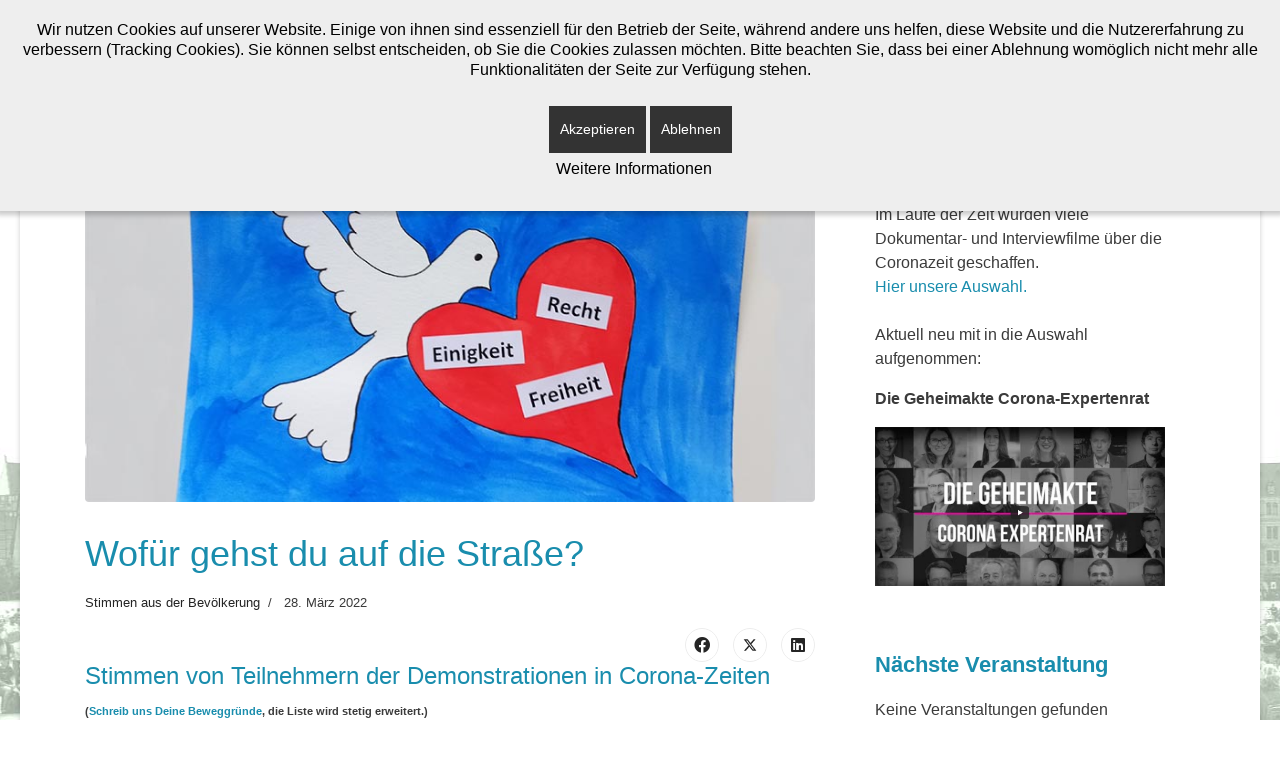

--- FILE ---
content_type: text/html; charset=utf-8
request_url: https://www.bewegunghalle.de/news/aktionen/wofuer-gehst-du-auf-die-strasse
body_size: 28287
content:

<!doctype html>
<html lang="de-de" dir="ltr">
	
<head>
<script type="text/javascript">  (function(){    function blockCookies(disableCookies, disableLocal, disableSession){    if(disableCookies == 1){    if(!document.__defineGetter__){    Object.defineProperty(document, 'cookie',{    get: function(){ return ''; },    set: function(){ return true;}    });    }else{    var oldSetter = document.__lookupSetter__('cookie');    if(oldSetter) {    Object.defineProperty(document, 'cookie', {    get: function(){ return ''; },    set: function(v){ if(v.match(/reDimCookieHint\=/) || v.match(/4dc348d50a470f8bc39105d8ba8de580\=/)) {    oldSetter.call(document, v);    }    return true;    }    });    }    }    var cookies = document.cookie.split(';');    for (var i = 0; i < cookies.length; i++) {    var cookie = cookies[i];    var pos = cookie.indexOf('=');    var name = '';    if(pos > -1){    name = cookie.substr(0, pos);    }else{    name = cookie;    } if(name.match(/reDimCookieHint/)) {    document.cookie = name + '=; expires=Thu, 01 Jan 1970 00:00:00 GMT';    }    }    }    if(disableLocal == 1){    window.localStorage.clear();    window.localStorage.__proto__ = Object.create(window.Storage.prototype);    window.localStorage.__proto__.setItem = function(){ return undefined; };    }    if(disableSession == 1){    window.sessionStorage.clear();    window.sessionStorage.__proto__ = Object.create(window.Storage.prototype);    window.sessionStorage.__proto__.setItem = function(){ return undefined; };    }    }    blockCookies(1,1,1);    }()); </script>


		
		<meta name="viewport" content="width=device-width, initial-scale=1, shrink-to-fit=no">
		<meta charset="utf-8">
	<meta name="rights" content="BewegungHalle">
	<meta name="author" content="Ricarda">
	<meta name="generator" content="Joomla! - Open Source Content Management">
	<title>Wofür gehst du auf die Straße?</title>
	<link href="/images/Logos/favicon_neu_blau.png" rel="icon" type="image/vnd.microsoft.icon">
	<link href="https://www.bewegunghalle.de/component/search/?id=112&amp;Itemid=606&amp;format=opensearch" rel="search" title="Suchen Bewegung Halle" type="application/opensearchdescription+xml">
<link href="/media/vendor/joomla-custom-elements/css/joomla-alert.min.css?0.2.0" rel="stylesheet" />
	<link href="/plugins/system/cookiehint/css/bw.css?1ca773f6106655fef5dd822c4f434585" rel="stylesheet" />
	<link href="/plugins/system/jce/css/content.css?1ca773f6106655fef5dd822c4f434585" rel="stylesheet" />
	<link href="//fonts.googleapis.com/css?family=Roboto:100,100i,200,200i,300,300i,400,400i,500,500i,600,600i,700,700i,800,800i,900,900i&amp;subset=cyrillic&amp;display=swap" rel="stylesheet" media="none" onload="media=&quot;all&quot;" />
	<link href="//fonts.googleapis.com/css?family=Roboto Condensed:100,100i,200,200i,300,300i,400,400i,500,500i,600,600i,700,700i,800,800i,900,900i&amp;subset=cyrillic&amp;display=swap" rel="stylesheet" media="none" onload="media=&quot;all&quot;" />
	<link href="/templates/shaper_helixultimate/css/bootstrap.min.css" rel="stylesheet" />
	<link href="/plugins/system/helixultimate/assets/css/system-j4.min.css" rel="stylesheet" />
	<link href="/media/system/css/joomla-fontawesome.min.css?1ca773f6106655fef5dd822c4f434585" rel="stylesheet" />
	<link href="/templates/shaper_helixultimate/css/template.css" rel="stylesheet" />
	<link href="/templates/shaper_helixultimate/css/presets/default.css" rel="stylesheet" />
	<link href="/media/mod_dpcalendar_mini/css/default.min.css?1ca773f6106655fef5dd822c4f434585" rel="stylesheet" />
	<link href="https://www.bewegunghalle.de/media/com_acym/css/module.min.css?v=1022" rel="stylesheet" />
	<link href="https://www.bewegunghalle.de/media/com_acym/css/modal.min.css?v=1747471883" rel="stylesheet" />
	<style>#redim-cookiehint-top {position: fixed; z-index: 99990; left: 0px; right: 0px; top: 0px; bottom: auto !important;}</style>
	<style>body.site {background-image: url(/images/headers/hg01.jpg);background-repeat: repeat;background-size: inherit;background-attachment: fixed;background-position: 50% 0;}</style>
	<style>/* Rahmen um Artikel und Sidebar-Elemente ausschalten */
#sp-right .sp-module, .article-list .article   {
  border: none!important;
}
span.badge.bg-danger.featured-article-badge {
    display: none;
}

/* Überschriften mit Links in blau */
.article-header h1>a, .article-header h2>a, .article-header h3>a {
  color: #198dad!important;
}

/* Abstand unter Menü-Titel verkleinern */
#sp-right .sp-module .sp-module-title {
  margin-bottom: 0;
border-bottom:0;
}

/* Abstand oben der Module in rechter Seitenleiste kleiner */
#sp-right .sp-module {
padding-top: 20px;
  margin-top: 0;
}

/* Abstände bei news-flash größer */
.newsflash-title {
  margin-bottom: 1rem;
}

/* Untermenüs im Menü rechte Sidebar einrücken */
.menu-child li {
  padding-left: 20px;
}

/* Abstände im Menü kleiner */
#sp-right .sp-module ul > li > a {
  line-height: 32px;
}

/* Abstand content nach oben */
#sp-main-body {
  padding-top: 40px;
}

/* Menü rechts border dazwischen */
#sp-right .sp-module ul > li > a {
  border-bottom: 1px dashed #2ba84a
}

/* Zeichen vor Menüeinträgen in rechter Spalte
#sp-right .sp-module ul > li > a:before {
 content: url(http://www.bewegunghalle.de/images/2021/11/kreis2.png);
padding-right: 6px;
}
*/

/* Page-Title */
.sp-page-title .sp-page-title-heading {
  text-transform: uppercase;
  font-size: 2em;
  letter-spacing: .14em;
}

/* Social Icons in Beiträgen */
.article-details .article-ratings-social-share {
    padding:  0;
    border: none;
    margin-bottom: 0;
}

/* Abstand nach featured image */
.article-details .article-full-image {
  margin-bottom: 0;
}

/* footer ganz unten */
#sp-footer, #sp-footer a {
  background-color: #142842;
  color: white;
}

/* Abstand nach Feature-Bild im Artikel */
.article-full-image {
  margin-bottom: 30px!important;
}

/* Background hover Schlagworte */
.tags > li a:hover {
    background: #142842;
}

/* Bilder in Stimmen der Teilnehmer */
.bild_stimme {
  float: left;
  margin-right: 10px;
  margin-bottom: 20px;
  width: 60px;
}

.burger-icon > span {
  background-color: black;
}
.close-offcanvas {
 background-color: white;
}

.sp-module ul > li > a, .sp-contact-info, .sp-contact-email a {
  color: white;
}</style>
	<style>.sp-reading-progress-bar { position:fixed;z-index:9999;height:5px;background-color:#198dad;top:0; }</style>
	<style>body{font-family: 'Roboto', sans-serif;font-size: 16px;color: #3b3b3b;text-decoration: none;text-align: left;}
</style>
	<style>h1{font-family: 'Roboto', sans-serif;color: #198dad;text-decoration: none;text-align: left;}
</style>
	<style>h2{font-family: 'Roboto', sans-serif;color: #198dad;text-decoration: none;}
</style>
	<style>h3{font-family: 'Roboto', sans-serif;color: #198dad;text-decoration: none;}
</style>
	<style>h4{font-family: 'Roboto', sans-serif;color: #198dad;text-decoration: none;}
</style>
	<style>h5{font-family: 'Roboto', sans-serif;font-size: 0.85rem;font-weight: 400;color: #198dad;text-decoration: none;}
</style>
	<style>h6{font-family: 'Roboto', sans-serif;color: #198dad;text-decoration: none;}
</style>
	<style>.sp-megamenu-parent > li > a, .sp-megamenu-parent > li > span, .sp-megamenu-parent .sp-dropdown li.sp-menu-item > a{font-family: 'Roboto Condensed', sans-serif;font-size: 18px;text-decoration: none;}
@media (min-width:768px) and (max-width:991px){.sp-megamenu-parent > li > a, .sp-megamenu-parent > li > span, .sp-megamenu-parent .sp-dropdown li.sp-menu-item > a{font-size: 9px;}
}
@media (max-width:767px){.sp-megamenu-parent > li > a, .sp-megamenu-parent > li > span, .sp-megamenu-parent .sp-dropdown li.sp-menu-item > a{font-size: 12px;}
}
</style>
	<style>.menu.nav-pills > li > a, .menu.nav-pills > li > span, .menu.nav-pills .sp-dropdown li.sp-menu-item > a{font-family: 'Roboto Condensed', sans-serif;font-size: 18px;text-decoration: none;}
@media (min-width:768px) and (max-width:991px){.menu.nav-pills > li > a, .menu.nav-pills > li > span, .menu.nav-pills .sp-dropdown li.sp-menu-item > a{font-size: 9px;}
}
@media (max-width:767px){.menu.nav-pills > li > a, .menu.nav-pills > li > span, .menu.nav-pills .sp-dropdown li.sp-menu-item > a{font-size: 12px;}
}
</style>
	<style>.logo-image {height:50px;}.logo-image-phone {height:50px;}</style>
<script src="/media/vendor/jquery/js/jquery.min.js?3.7.1"></script>
	<script src="/media/legacy/js/jquery-noconflict.min.js?647005fc12b79b3ca2bb30c059899d5994e3e34d"></script>
	<script src="/media/com_dpcalendar/js/views/calendar/default.min.js?1ca773f6106655fef5dd822c4f434585" type="module"></script>
	<script type="application/json" class="joomla-script-options new">{"data":{"breakpoints":{"tablet":991,"mobile":480},"header":{"stickyOffset":"100"}},"joomla.jtext":{"COM_DPCALENDAR_VIEW_CALENDAR_ALL_DAY":"Ganzer Tag","COM_DPCALENDAR_VIEW_CALENDAR_VIEW_MONTH":"Monat","COM_DPCALENDAR_VIEW_CALENDAR_VIEW_WEEK":"Woche","COM_DPCALENDAR_VIEW_CALENDAR_VIEW_DAY":"Tag","COM_DPCALENDAR_VIEW_CALENDAR_VIEW_LIST":"Liste","COM_DPCALENDAR_VIEW_CALENDAR_VIEW_TEXTS_UNTIL":"Bis","COM_DPCALENDAR_VIEW_CALENDAR_VIEW_TEXTS_PAST":"Vergangene Veranstaltungen","COM_DPCALENDAR_VIEW_CALENDAR_VIEW_TEXTS_TODAY":"Heute","COM_DPCALENDAR_VIEW_CALENDAR_VIEW_TEXTS_TOMORROW":"Morgen","COM_DPCALENDAR_VIEW_CALENDAR_VIEW_TEXTS_THIS_WEEK":"Diese Woche","COM_DPCALENDAR_VIEW_CALENDAR_VIEW_TEXTS_NEXT_WEEK":"N\u00e4chste Woche","COM_DPCALENDAR_VIEW_CALENDAR_VIEW_TEXTS_THIS_MONTH":"Dieser Monat","COM_DPCALENDAR_VIEW_CALENDAR_VIEW_TEXTS_NEXT_MONTH":"N\u00e4chster Monat","COM_DPCALENDAR_VIEW_CALENDAR_VIEW_TEXTS_FUTURE":"Zuk\u00fcnftige Veranstaltungen","COM_DPCALENDAR_VIEW_CALENDAR_VIEW_TEXTS_WEEK":"W","COM_DPCALENDAR_VIEW_CALENDAR_VIEW_TEXTS_MORE":"mehr","COM_DPCALENDAR_VIEW_CALENDAR_TOOLBAR_NEXT":"N\u00e4chste","COM_DPCALENDAR_VIEW_CALENDAR_TOOLBAR_PREVIOUS":"Vorhergehende","COM_DPCALENDAR_VIEW_CALENDAR_TOOLBAR_TODAY":"Heute","COM_DPCALENDAR_VIEW_CALENDAR_SHOW_DATEPICKER":"Gehe nach","COM_DPCALENDAR_VIEW_CALENDAR_TOOLBAR_PRINT":"Drucken","COM_DPCALENDAR_VIEW_CALENDAR_TOOLBAR_ADD":"Veranstaltung hinzuf\u00fcgen","JCANCEL":"Abbrechen","COM_DPCALENDAR_CLOSE":"Schlie\u00dfen","COM_DPCALENDAR_PREVIOUS":"Vorhergehende","COM_DPCALENDAR_NEXT":"N\u00e4chste","COM_DPCALENDAR_FIELD_CAPACITY_UNLIMITED":"Unlimitiert","ERROR":"Fehler","MESSAGE":"Nachricht","NOTICE":"Hinweis","WARNING":"Warnung","JCLOSE":"Close","JOK":"OK","JOPEN":"Open"},"DPCalendar.calendar.names":{"monthNames":["Januar","Februar","M\u00e4rz","April","Mai","Juni","Juli","August","September","Oktober","November","Dezember"],"monthNamesShort":["Jan","Feb","M\u00e4r","Apr","Mai","Jun","Jul","Aug","Sep","Okt","Nov","Dez"],"dayNames":["Sonntag","Montag","Dienstag","Mittwoch","Donnerstag","Freitag","Samstag"],"dayNamesShort":["So","Mo","Di","Mi","Do","Fr","Sa"],"dayNamesMin":["So","Mo","Di","Mi","Do","Fr","Sa"]},"DPCalendar.timezone":"Europe\/Berlin","DPCalendar.itemid":606,"DPCalendar.module.mini.173.options":{"requestUrlRoot":"view=events&limit=0&format=raw&module_id=173&Itemid=606","calendarIds":["51,52,53,57,58"],"initialView":"month","weekNumbers":false,"weekends":true,"fixedWeekCount":false,"firstDay":1,"hiddenDays":[],"scrollTime":"6:00:00","weekNumberCalculation":"ISO","displayEventEnd":true,"navLinks":false,"slotMaxTime":"24:00:00","slotMinTime":"0:00:00","nowIndicator":true,"displayEventTime":false,"dayMaxEventRows":2,"height":"auto","slotEventOverlap":true,"headerToolbar":{"left":"prev,next,today,datepicker","center":"","right":""},"views":{"month":{"titleFormat":"MMMM YYYY","eventTimeFormat":"HH:mm","dayHeaderFormat":"ddd"},"week":{"titleFormat":"MMM D YYYY","eventTimeFormat":"HH:mm","dayHeaderFormat":"ddd M\/D","slotDuration":"00:30:00","slotLabelInterval":"00:30:00","slotLabelFormat":"HH:mm"},"day":{"titleFormat":"MMMM D YYYY","eventTimeFormat":"HH:mm","dayHeaderFormat":"dddd","slotDuration":"00:30:00","slotLabelInterval":"00:30:00","slotLabelFormat":"HH:mm"},"list":{"titleFormat":"MMM D YYYY","eventTimeFormat":"HH:mm","dayHeaderFormat":"ddd","listDayFormat":"dddd","listDaySideFormat":"MMMM D, YYYY","duration":{"days":30},"noEventsContent":"Keine Veranstaltung gefunden."}},"show_event_as_popup":"0","popupWidth":null,"popupHeight":"500","show_map":"0","event_create_form":1,"screen_size_list_view":"500","use_hash":false,"year":"2026","month":"01","date":"27"},"system.paths":{"root":"","rootFull":"https:\/\/www.bewegunghalle.de\/","base":"","baseFull":"https:\/\/www.bewegunghalle.de\/"},"csrf.token":"9452d8709921ee5c6ca9d912e216fd2e"}</script>
	<script src="/media/system/js/core.min.js?37ffe4186289eba9c5df81bea44080aff77b9684"></script>
	<script src="/media/vendor/webcomponentsjs/js/webcomponents-bundle.min.js?2.8.0" nomodule defer></script>
	<script src="/media/vendor/bootstrap/js/bootstrap-es5.min.js?5.3.2" nomodule defer></script>
	<script src="/media/system/js/showon-es5.min.js?0e293ba9dec283752e25f4e1d5eb0a6f8c07d3be" defer nomodule></script>
	<script src="/media/system/js/messages-es5.min.js?c29829fd2432533d05b15b771f86c6637708bd9d" nomodule defer></script>
	<script src="/media/system/js/joomla-hidden-mail-es5.min.js?b2c8377606bb898b64d21e2d06c6bb925371b9c3" nomodule defer></script>
	<script src="/media/vendor/bootstrap/js/alert.min.js?5.3.2" type="module"></script>
	<script src="/media/vendor/bootstrap/js/button.min.js?5.3.2" type="module"></script>
	<script src="/media/vendor/bootstrap/js/carousel.min.js?5.3.2" type="module"></script>
	<script src="/media/vendor/bootstrap/js/collapse.min.js?5.3.2" type="module"></script>
	<script src="/media/vendor/bootstrap/js/dropdown.min.js?5.3.2" type="module"></script>
	<script src="/media/vendor/bootstrap/js/modal.min.js?5.3.2" type="module"></script>
	<script src="/media/vendor/bootstrap/js/offcanvas.min.js?5.3.2" type="module"></script>
	<script src="/media/vendor/bootstrap/js/popover.min.js?5.3.2" type="module"></script>
	<script src="/media/vendor/bootstrap/js/scrollspy.min.js?5.3.2" type="module"></script>
	<script src="/media/vendor/bootstrap/js/tab.min.js?5.3.2" type="module"></script>
	<script src="/media/vendor/bootstrap/js/toast.min.js?5.3.2" type="module"></script>
	<script src="/media/system/js/showon.min.js?f79c256660e2c0ca2179cf7f3168ea8143e1af82" type="module"></script>
	<script src="/media/system/js/joomla-hidden-mail.min.js?065992337609bf436e2fedbcbdc3de1406158b97" type="module"></script>
	<script src="/media/system/js/messages.min.js?7f7aa28ac8e8d42145850e8b45b3bc82ff9a6411" type="module"></script>
	<script src="/templates/shaper_helixultimate/js/main.js"></script>
	<script src="https://www.bewegunghalle.de/media/com_acym/js/module.min.js?v=1022"></script>
	<script src="https://www.bewegunghalle.de/media/com_acym/js/modal.min.js?v=1747471883" defer></script>
	<script>(function() {  if (typeof gtag !== 'undefined') {       gtag('consent', 'denied', {         'ad_storage': 'denied',         'ad_user_data': 'denied',         'ad_personalization': 'denied',         'functionality_storage': 'denied',         'personalization_storage': 'denied',         'security_storage': 'denied',         'analytics_storage': 'denied'       });     } })();</script>
	<script>template="shaper_helixultimate";</script>
	<script>
        if(typeof acymModule === 'undefined'){
            var acymModule = [];
			acymModule['emailRegex'] = /^[a-z0-9!#$%&\'*+\/=?^_`{|}~-]+(?:\.[a-z0-9!#$%&\'*+\/=?^_`{|}~-]+)*\@([a-z0-9-]+\.)+[a-z0-9]{2,20}$/i;
			acymModule['NAMECAPTION'] = 'Name';
			acymModule['NAME_MISSING'] = 'Bitte geben Sie Ihren Namen ein';
			acymModule['EMAILCAPTION'] = 'E-Mail';
			acymModule['VALID_EMAIL'] = 'Bitte geben Sie eine gültige E-Mail Adresse ein';
			acymModule['VALID_EMAIL_CONFIRMATION'] = 'E-Mail-Feld und E-Mail-Bestätigungsfeld müssen identisch sein';
			acymModule['CAPTCHA_MISSING'] = 'Das Captcha ist ungültig, bitte versuchen Sie es erneut';
			acymModule['NO_LIST_SELECTED'] = 'Bitte wählen Sie die Listen aus, die Sie abonnieren möchten';
			acymModule['NO_LIST_SELECTED_UNSUB'] = 'Bitte wählen Sie die Listen, von denen Sie sich abmelden möchten';
            acymModule['ACCEPT_TERMS'] = 'Bitte beachten Sie die Allgemeinen Geschäftsbedingungen / Datenschutzerklärung';
        }
		</script>
	<script>window.addEventListener("DOMContentLoaded", (event) => {
acymModule["excludeValuesformAcym17381"] = [];
acymModule["excludeValuesformAcym17381"]["1"] = "Name";
acymModule["excludeValuesformAcym17381"]["2"] = "E-Mail";  });</script>
			</head>
	<body class="site helix-ultimate hu com_content com-content view-article layout-default task-none itemid-606 de-de ltr sticky-header layout-boxed offcanvas-init offcanvs-position-right">

		
					<div class="sp-pre-loader">
				<div class='sp-loader-bubble-loop'></div>			</div>
		
		<div class="body-wrapper">
			<div class="body-innerwrapper">
				
	<div class="sticky-header-placeholder"></div>
<div id="sp-top-bar">
	<div class="container">
		<div class="container-inner">
			<div class="row">
				<div id="sp-top1" class="col-lg-6">
					<div class="sp-column text-center text-lg-start">
													<ul class="social-icons"><li class="social-icon-facebook"><a target="_blank" rel="noopener noreferrer" href="https://www.facebook.com/BewegungHalle" aria-label="Facebook"><span class="fab fa-facebook" aria-hidden="true"></span></a></li><li class="social-icon-youtube"><a target="_blank" rel="noopener noreferrer" href="https://www.youtube.com/@bewegunghalle" aria-label="Youtube"><span class="fab fa-youtube" aria-hidden="true"></span></a></li><li class="social-icon-custom"><a target="_blank" rel="noopener noreferrer" href="https://t.me/bewegunghalle" aria-label="Custom"><span class="fab fa-telegram" aria-hidden="true"></span></a></li></ul>						
												
					</div>
				</div>

				<div id="sp-top2" class="col-lg-6">
					<div class="sp-column text-center text-lg-end">
						
													<ul class="sp-contact-info"><li class="sp-contact-email"><span class="far fa-envelope" aria-hidden="true"></span> <a href="mailto:info@bewegunghalle.de">info@bewegunghalle.de</a></li></ul>												
					</div>
				</div>
			</div>
		</div>
	</div>
</div>

<header id="sp-header">
	<div class="container">
		<div class="container-inner">
			<div class="row">
				<!-- Logo -->
				<div id="sp-logo" class="col-auto">
					<div class="sp-column">
						<div class="logo"><a href="/">
				<img class='logo-image '
					srcset='https://www.bewegunghalle.de/images/Logos/logo_neu_blau.png 1x'
					src='https://www.bewegunghalle.de/images/Logos/logo_neu_blau.png'
					height='50'
					alt='Bewegung Halle'
				/>
				</a></div>						
					</div>
				</div>

				<!-- Menu -->
				<div id="sp-menu" class="col-auto flex-auto">
					<div class="sp-column d-flex justify-content-end align-items-center">
						<nav class="sp-megamenu-wrapper d-flex" role="navigation" aria-label="navigation"><a id="offcanvas-toggler" aria-label="Menu" class="offcanvas-toggler-right d-flex d-lg-none" href="#"><div class="burger-icon" aria-hidden="true"><span></span><span></span><span></span></div></a><ul class="sp-megamenu-parent menu-animation-fade-up d-none d-lg-block"><li class="sp-menu-item"><a   href="/"  >Start</a></li><li class="sp-menu-item sp-has-child active"><a   href="/news"  >Beiträge</a><div class="sp-dropdown sp-dropdown-main sp-menu-right" style="width: 240px;"><div class="sp-dropdown-inner"><ul class="sp-dropdown-items"><li class="sp-menu-item sp-has-child"><a   href="/news/demos-und-spaziergaenge"  >Demos und Spaziergänge</a><div class="sp-dropdown sp-dropdown-sub sp-menu-right" style="width: 240px;"><div class="sp-dropdown-inner"><ul class="sp-dropdown-items"><li class="sp-menu-item"><a   href="/news/demos-und-spaziergaenge/reden-auf-unseren-demos"  >Reden auf unseren Demos</a></li></ul></div></div></li><li class="sp-menu-item sp-has-child active"><a   href="/news/aktionen"  >Aktionen</a><div class="sp-dropdown sp-dropdown-sub sp-menu-right" style="width: 240px;"><div class="sp-dropdown-inner"><ul class="sp-dropdown-items"><li class="sp-menu-item"><a   href="/news/aktionen/halle-gegen-rechts"  >Was man über uns sagt</a></li><li class="sp-menu-item"><a   href="/news/aktionen/offene-kommunikation"  >Offene Kommunikation</a></li><li class="sp-menu-item"><a   href="/news/aktionen/stimmen-von-demo-teilnehmern"  >Stimmen aus der Bevölkerung</a></li><li class="sp-menu-item current-item active"><a aria-current="page"  href="/news/aktionen/wofuer-gehst-du-auf-die-strasse"  >Wofür gehst du auf die Straße?</a></li></ul></div></div></li><li class="sp-menu-item"><a   href="/news/pressemitteilungen"  >Pressemitteilungen</a></li><li class="sp-menu-item"><a   href="/news/essays"  >Essays</a></li><li class="sp-menu-item"><a   href="/news/videos"  >Videos</a></li><li class="sp-menu-item"><a   href="/news/impulse"  >Impulse</a></li></ul></div></div></li><li class="sp-menu-item sp-has-child"><a   href="/ueber-uns"  >Über uns</a><div class="sp-dropdown sp-dropdown-main sp-menu-right" style="width: 240px;"><div class="sp-dropdown-inner"><ul class="sp-dropdown-items"><li class="sp-menu-item"><a   href="/ueber-uns/unsere-ziele"  >Unsere Ziele</a></li><li class="sp-menu-item"><a   href="/ueber-uns/unser-leitbild"  >Unser Leitbild</a></li><li class="sp-menu-item"><a   href="/ueber-uns/unsere-gruppen"  >Unsere Gruppen</a></li><li class="sp-menu-item"><a   href="/ueber-uns/so-kannst-du-mitmachen"  >So kannst Du mitmachen</a></li><li class="sp-menu-item"><a   href="/ueber-uns/newsletter"  >Newsletter</a></li></ul></div></div></li><li class="sp-menu-item"><a   href="/veranstaltungen"  >Veranstaltungen</a></li><li class="sp-menu-item"><a   href="/kontakt"  >Kontakt</a></li><li class="sp-menu-item"><a   href="/infos-und-links"  >Infos und Links</a></li></ul></nav>						

						<!-- Related Modules -->
						<div class="d-none d-lg-flex header-modules align-items-center">
							
													</div>

						<!-- if offcanvas position right -->
													<a id="offcanvas-toggler"  aria-label="Menu" title="Menu"  class="mega offcanvas-toggler-secondary offcanvas-toggler-right d-flex align-items-center" href="#">
							<div class="burger-icon"><span></span><span></span><span></span></div>
							</a>
											</div>
				</div>
			</div>
		</div>
	</div>
</header>
				<main id="sp-main">
					
<section id="sp-section-1" >

				
	
<div class="row">
	<div id="sp-title" class="col-lg-12 "><div class="sp-column "></div></div></div>
				
	</section>

<section id="sp-main-body" >

										<div class="container">
					<div class="container-inner">
						
	
<div class="row">
	
<div id="sp-component" class="col-lg-8 ">
	<div class="sp-column ">
		<div id="system-message-container" aria-live="polite">
	</div>


		
		<div class="article-details " itemscope itemtype="https://schema.org/Article">
	<meta itemprop="inLanguage" content="de-DE">
	
	
				<div class="article-full-image">
		<img src="/images/2022/04/23/Friedesntaube.jpg" itemprop="image" alt="Wofür gehst du auf die Straße?">	</div>

		
		
		<div class="article-header">
					<h1 itemprop="headline">
				Wofür gehst du auf die Straße?			</h1>
									</div>
		<div class="article-can-edit d-flex flex-wrap justify-content-between">
				</div>
				<div class="article-info">

	
		
		
					<span class="category-name" title="Kategorie: Stimmen aus der Bevölkerung">
			<a href="/news/aktionen/stimmen-von-demo-teilnehmern">Stimmen aus der Bevölkerung</a>
	</span>
		
		
					<span class="published" title="Veröffentlicht: 28. März 2022">
	<time datetime="2022-03-28T23:14:36+02:00" itemprop="datePublished">
		28. März 2022	</time>
</span>
		
		
	
			
		
				
			</div>
		
		
	
		
		
			<div class="article-ratings-social-share d-flex justify-content-end">
			<div class="me-auto align-self-center">
							</div>
			<div class="social-share-block">
				<div class="article-social-share">
	<div class="social-share-icon">
		<ul>
											<li>
					<a class="facebook" onClick="window.open('https://www.facebook.com/sharer.php?u=https://www.bewegunghalle.de/news/aktionen/wofuer-gehst-du-auf-die-strasse','Facebook','width=600,height=300,left='+(screen.availWidth/2-300)+',top='+(screen.availHeight/2-150)+''); return false;" href="https://www.facebook.com/sharer.php?u=https://www.bewegunghalle.de/news/aktionen/wofuer-gehst-du-auf-die-strasse" title="Facebook">
						<span class="fab fa-facebook" aria-hidden="true"></span>
					</a>
				</li>
																											<li>
					<a class="twitter" title="X (formerly Twitter)" onClick="window.open('https://twitter.com/share?url=https://www.bewegunghalle.de/news/aktionen/wofuer-gehst-du-auf-die-strasse&amp;text=Wofür%20gehst%20du%20auf%20die%20Straße?','Twitter share','width=600,height=300,left='+(screen.availWidth/2-300)+',top='+(screen.availHeight/2-150)+''); return false;" href="https://twitter.com/share?url=https://www.bewegunghalle.de/news/aktionen/wofuer-gehst-du-auf-die-strasse&amp;text=Wofür%20gehst%20du%20auf%20die%20Straße?">
					<svg xmlns="http://www.w3.org/2000/svg" viewBox="0 0 512 512" fill="currentColor" style="width: 13.56px;position: relative;top: -1.5px;"><path d="M389.2 48h70.6L305.6 224.2 487 464H345L233.7 318.6 106.5 464H35.8L200.7 275.5 26.8 48H172.4L272.9 180.9 389.2 48zM364.4 421.8h39.1L151.1 88h-42L364.4 421.8z"/></svg>
					</a>
				</li>
																												<li>
						<a class="linkedin" title="LinkedIn" onClick="window.open('https://www.linkedin.com/shareArticle?mini=true&url=https://www.bewegunghalle.de/news/aktionen/wofuer-gehst-du-auf-die-strasse','Linkedin','width=585,height=666,left='+(screen.availWidth/2-292)+',top='+(screen.availHeight/2-333)+''); return false;" href="https://www.linkedin.com/shareArticle?mini=true&url=https://www.bewegunghalle.de/news/aktionen/wofuer-gehst-du-auf-die-strasse" >
							<span class="fab fa-linkedin" aria-hidden="true"></span>
						</a>
					</li>
										</ul>
		</div>
	</div>
			</div>
		</div>
	
	<div itemprop="articleBody">
		<h4>Stimmen von Teilnehmern der Demonstrationen in Corona-Zeiten</h4>
<p><span style="font-size: 8pt;"><strong>(<joomla-hidden-mail  is-link="1" is-email="0" first="aW5mbw==" last="YmV3ZWd1bmdoYWxsZS5kZQ==" text="U2NocmVpYiB1bnMgRGVpbmUgQmV3ZWdncsO8bmRl" base="" >Diese E-Mail-Adresse ist vor Spambots geschützt! Zur Anzeige muss JavaScript eingeschaltet sein!</joomla-hidden-mail>, die Liste wird stetig erweitert.)</strong></span></p>
 
<p><span style="color: #008000;"><strong>Karin</strong></span><br />- für eine glückliche Zukunft aller friedlichen Menschen, für meine Kinder, Schwiegerkinder, Enkel und Freunde<br />- für ein Leben in Frieden und ein respektvolles Miteinander<br />- für Selbstbestimmung und wahre Demokratie<br />- für das Aufrütteln der gewählten Volksvertreter (Bundestagsabgeordnete), damit der Wille der Bevölkerung endlich Gehör findet und nicht die Macht der Lobbyisten und der Profisüchtigen das Tun der Regierung unseres Landes bestimmt<br />- für echte Kontrolle der Regierung durch unsere Volksvertreter, damit das Wohl der Menschen und der Friedenswille oberste Priorität haben<br />- für eine Außenpolitik, die mit diplomatischen Mitteln Krisenherde bekämpft, anstatt mit Waffenlieferungen zur Eskalation der Konflikte beizutragen - Wo sind Politiker wie Genscher geblieben?<br />- für Maßnahmen zur Beendigung der Erweiterung des Natoeinflussbereiches anstatt neutrale Staaten in der jetzigen höchstgradig gefährlichen Situation noch zu Beitrittswünschen zu ermutigen<br />- für wahrheitsgetreue und neutrale Berichterstattungder Medien in unserem Land<br />- für Beendigung der einseitigen Einflussnahme der WHO auf die Länderpolitik - Verhinderung der Machtübernahme der WHO<br />- für die Beendigung aller Aktivitäten in Zusammenhang mit Bestrebungen des WEF zur Schaffung einer neuen Weltordnung</p>
<p>Was wünsche ich mir?<br />- dass unsere Volksvertreter für die Bevölkerung da sind und die Meinung der Menschen vertreten<br />- dass keinerlei Grundrechtseinschränkungen durhc die deutsche Regierung zugelassen werden<br />- dass Profitsucht und Machtgier bestraft werden<br />- Verhinderung des Austausches von russischem Erdgas durch das umweltschädigende amerikanische Frackinggas<br />- dass der Einfluss ameriknaischer Finanzhaie und Rüstungsvertreter auf unser Ladn ausgeschaltet wird<br />- friedliche, konstruktive Partnerschaften aller Länder<br />- Verhinderung der Verschwendung der Naturressource Wasser in Brandenburg durch den amerikanischen Autmobilkonzern<br />- Beseitigung aller Militärstandorte ausländischer Nationen in Deutschland</p>
<p>FÜR FRIEDEN, FRIEDLICHE KOEXISTENZ UND VÖLKERVERSTÄNDIGUNG!</p>
<p><span style="color: #008000;"><strong>Anja</strong></span><br />Das montägliche Spazierengehen hilft mit sehr dabei, diesen Wahnsinn zu verarbeiten. Mehr kann ich einfach nicht leisten. Montags kann ich Gesicht zeigen und möchte dort auch meinen Widerstand demonstrieren. Ich möchte meine Selbstbestimmung nicht aufgeben. Plädiere für mehr Eigenverantwortung in Bezug auf das Leben im Allgemeinen: besonders aber in Bezug auf meine körperliche Unversehrtheit und auf die jedes einzelnen Menschen. Ich gehe nicht nur für mich spazieren, sondern auch für alle anderen. Daneben appelliere ich an die Medienkompetenz jedes einzelnen, an die Holpflicht in Bezug auf Wissen und wesentlichen Informationen (historisch, politisch und medizinisch) und dafür damit selbst in die Prüfung zu gehen. Ich gehe spazieren, weil ich das Grundgesetz massiv verletzt sehe. Ich gehe spazieren, weil ich gegen eine allgemeine Pflicht eines medizinischen Eingriffs gegen den Willen des Individuums bin (insbesondere die angedachte Impfpflicht gegen das Coronavirus. Sie ist verfassungswidrig und unbegründet.). Ich gehe spazieren, weil ich niemals Krieg als Mittel für eine Konfliktbewältigung sehe. Die, die ihn anzetteln, machen Gewinn und sind nicht die Verlierer, haben keine Verluste und müssen nicht leiden. Ebenso verachte ich diese Kriegstreiberei weltweit. Ich gehe auf die Spaziergänge, weil ich gegen den Regierungskurs bin. Ich gehe spazieren, weil die Demokratie abgeschafft wird und ich das nicht mit ansehen kann. Ich gehe spazieren, weil hier Unrecht passiert. Ich gehe spazieren, weil wir uns nicht als Versuchskaninchen hergeben dürfen. Ich gehe spazieren, weil ich nicht möchte, dass der Mittelstand zerschlagen wird und die Armen ärmer werden, während die Eliten dieser Welt weiter wachsen. Ich möchte keine Angst mehr haben. Angst blockiert, der in Angst lebt, verharrt. Ich möchte ins Handeln kommen. Das bedeutet, wir müssen alles Selbstmachen und selbstleiten und nicht leiten lassen!</p>
<p><span style="color: #008000;"><strong>Dr. Grüner</strong></span><br />Ich geh auf die Straße, weil ich totalitäre Strukturen in der bundesdeutschen Gesellschaft beobachte und dagegen etwas unternehmen möchte.</p>
<p><span style="color: #008000;"><strong>Anonym</strong></span><br />Immer noch gegen die einrichtungsbezogene Impfpflicht, das ist noch lange nicht durch. Solange das nicht vorbei ist, ist nichts gut. Es geht immer noch um 100.000 Leute, die möglicherweise ihren Job verlieren. Und gegen Herrn Lauterbach, dass er endlich zurück tritt.</p>
<p><span style="color: #008000;"><strong>Anonym</strong></span><br />Ich gehe auf die Straße, weil aus meiner Sicht alle Menschen gleich sind. Auch wenn wir alle Individuen sind und ganz unterschiedlich, ganz unterschiedliche Erfahrungen haben und Gedanken und Überzeugungen. Aber rechtlich gesehen sind wir alle gleich und da fühle ich gerade nicht in unserer Gesellschaft. Und deswegen gehe ich auf die Straße.</p>
<p><span style="color: #008000;"><strong>Anonym</strong></span><br />Hauptsächlich wegen der Sache der Impfpflicht, weil ich da strikt dagegen bin. Und die ganze Selbstbestimmung. Wofür eben Bewegung Halle steht. Dafür gehe ich auf die Straße und dafür stehe ich jeden Montag hier.</p>
<p><span style="color: #008000;"><strong>Anonym</strong></span><br />Ich geh dafür auf die Straße, dass alle Maßnahmen beendet werden. Insbesondere die Impfpflicht für die Medizinberufe, oder die Meldepflicht des Impfstatus. … Dass sich das alles wieder normalisiert. Dass Kinder ohne die Masken in die Schule gehen dürfen. Dass wir uns wieder mit normalen Problemen beschäftigen und nicht mit den Hirngespinsten von Herrn Lauterbach. Ich glaub, ich gehe inzwischen auch einfach nur noch auf die Straße, um präsent zu sein. Es wurde alles gesagt. Also, es geht gar nicht mehr um irgendeinen einzelnen Punkt, dass muss eh noch mal diskutiert werden und aufgearbeitet werden. Aber die Verdrängung von uns und unserer Meinung oder unserer Weltanschauung hat sooo gut auch stellenweise funktioniert, dass es wichtig ist, irgendwo noch präsent zu sein. Also, merke ich gerade erst durch die Frage, dass es wirklich mehr um dieses hier sein, da sein, existieren können, geht.</p>
<p><span style="color: #008000;"><strong>Anonym</strong></span><br />Dafür, dass endlich alle Maßnahmen fallen, auch die berufsbezogene Impfpflicht wegfällt, dass dieser Masken- und Testzwang aufhört. Dass diese ganzen korrupten Politiker, die das zu verantworten haben, zur Rechenschaft gezogen werden. Das sind so die wesentlichen Sachen. Es gäbe noch vieles andere, warum an auf die Straße geht – sehr viele Gründe. Die Nato gehört gesprengt, der Biden in den Knast – das sind die Kriegstreiber Nr. 1. Bearbock fordert jetzt große Waffenlieferungen an die Ukraine. Und was stand noch auf des Wahlplakaten der Grünen: Keine Waffenlieferungen in Kriegsgebiete – aber was interessiert mein Geschwätz von gestern. Damit wird der Krieg nie aufhören. Ich glaube die bringen uns den Krieg hier her. Es hieß immer: keine Nato-Ost-Erweiterung, Ukraine bleibt neutral. Und die treiben das immer weiter. 100 Mrd. Rüstungshaushalt – wo soll das Geld her kommen? 18 Millionen Menschen in Deutschland ernähren sozusagen das ganze Land. Und die sollen weitere 100 Milliarden für Rüstung erwirtschaften. Geht’s noch? Wenn sich zwei streiten, ist nie jemand alleine schuld. Und wenn zwei Länder in einen Krieg geraten, da ist erst recht nicht einer alleine schuld. Also ich habe eine Gasheizung, und ich möchte ganz gerne weiter mit Gas aus Russland heizen. Und nicht frieren für den Frieden. Die Russen lachen sich doch kaputt, ob wir das nehmen oder frieren. Die verkaufen das Gas nach Indien. Wir sägen hier den Ast, auf dem wir sitzen. Wie einfach man die Leute manipulieren kann. Da wird irgendein Feindbild in den Medien propagiert, und es springen da 70 % der Menschen ein. Es werden ja russische Mitbürger gehetzt, die hier her gekommen sind, weil es ihnen dort nicht gefallen hat.</p>
<p><span style="color: #008000;"><strong>Desiree</strong></span><br />Ich arbeite im Einzelhandel und habe während meiner Dienstzeit beinahe ausschließlich maskierte Menschen auf Aufwachstufe Null bis Eins um mich. Nachts träume ich von Menschen mit Maske, was mich erschüttert und traurig macht. In meinem Arbeitsumfeld ist ein Umdenken, Hinterfragen oder auch nur Zuhören weder absehbar noch denkbar, geschweige denn gewollt. Es zerreißt mir tagtäglich das Herz, die maskierten Kinder und ihre eifrig-gehorsamen Eltern zu sehen, oder bestimmte Gespräche und Anweisungen, sowie Hetze und Schuldzuweisungen mit anhören zu müssen. Ich kann und will mich an diesen Zustand nicht gewöhnen. Jenen negativen Input zu regulieren, kostet mich viel Energie und verlangt harte innere Arbeit und Kraft. Komme ich heute in den Supermarkt, die Bahnhofshalle oder den Hort meines Kindes, sehe ich ebenfalls 95% freiwillg maskierte Menschen. Ich gehe auf die Straße, um in einem großen Pulk unmaskierter, selbstdenkender und engagierter Menschen zu baden, mit ihnen vorwärts zu gehen! Es ist meine montägliche Seelen-Wellness-Heilkur. Hier sehe ich, dass ich nicht alleine bin oder als einzelne Verirrte in einer Blase lebe, wie mir so oft vorgeworfen wurde. Ich erkenne mich durch die anderen freien Geister und bleibe dadurch in der Bestätigung, auf dem richtigen Weg zu sein. Heute und in der Zukunft. Die Gemeinschaft spendet Mut und Zuversicht; sie gibt das Gefühl, dass in dieser degenerierten Gesellschaft eine Menge Potential steckt, das Kommende positiv und eigenverantwortlich zu gestalten.</p>
<p><span style="color: #008000;"><strong>blutbyte</strong></span><br />Ich gehe auf die Straße, weil einst klug erdachte und in der Verfassung festgelegte Grundsätze eines friedlichen und gerechten gesellschaftlichen Miteinanders nicht mehr verstanden und aufgeweicht werden: Statt den Grundsatz der Verhältnismäßigkeit zu wahren, werden immer noch weitreichendere Maßnahmen gefordert. Statt gewissenhaft zu prüfen, ob z.B. eine Impflicht überhaupt geeignet ist, um Ansteckung und Erkrankung in relevanten Größenordnungen zu verhindern, existieren noch immer keine Kohortenstudien und man gibt sich mit der vagen Hoffnung zufrieden, dass gegen neuere Virusvarianten auch wirksame Impfstoffe noch entwickelt würden. Statt sich zu fragen, ob es für die Aufrechterhaltung eines funktionierenden Gesundheitssystems überhaupt erforderlich ist, das ureigenste Persönlichkeitsrecht – die körperliche Unversehrtheit – zu verletzen, werden Abrechnungsdaten der Krankenkassen ignoriert, die einen historischen Leerstand bei der Bettenauslastung belegen und somit aufzeigen, dass das Gesundheitssystem, selbst in der Hochphase der Pandemie, nicht in Gefahr war. Statt Geld in die Hand zu nehmen, um den schon vor der Pandemie bestehenden tatsächlichen Notstand beim Pflegepersonal zu beheben und Leben zu retten, werden neuerdings hundert Milliarden für Aufrüstung ausgegeben, also um Leben zu nehmen. Ich gehe aber auch auf die Straße, weil ein Volk nur dann dem demokratischen Ideal seiner freien Entscheidung nachkommen kann, wenn es fair und umfassend informiert wird, indem in einer freien und fairen gesellschaftlichen Debatte alle Argumente gehört werden können. Stattdessen gibt man jedoch Berufsverbote für Abweichler aus, lässt soziale Medien zensieren, wertet die Theorie - ein Grundwerkzeug des Denkens - als „Verschwörungstheorie“ ab und gibt staatlich finanzierte Propaganda als unabhängige „Faktenchecker“ aus. Ich stehe mit all den anderen also nicht gegen die Gesellschaft, nicht gegen Wissenschaftlichkeit oder gar gegen Solidarität sondern für eine Gesellschaft, die ihre Entscheidungen mit dem höchstmöglichen Grad an Sorgfalt, Vernunft und Selbstkritik abwägt und so den gesellschaftlichen Frieden wahrt und eine bessere Zukunft für alle ermöglicht.</p>
<p><span style="color: #008000;"><strong>Uwe</strong></span><br />Wir sollten die Zelte nicht abbrechen, die Einrichtungsbezogene Impfpflicht ist immer noch aktuell. Es gibt aber auch weitere Gemeinheiten der sogenannten Eliten. Es ist wie auf einem Schiff, zuerst segelst du im schönsten Sonnenschein, dann kommt ein Sturm, und deine Segel hängen in Fetzen.</p>
<p><span style="color: #008000;"><strong>Mathew</strong></span><br />Miteinander, heißt auch Füreinander. Ich geh gegen die allgemeine Impfpflicht auf die Straße, von der einrichtungsbezogenen bin ich nicht betroffen. Deswegen geh ich doch trotzdem auch deswegen auf die Straße. Oder von der Preisentwicklung sind alle betroffen. Oder vom Krieg, oder oder oder. Kann man doch nicht trennen.</p>
<p><span style="color: #008000;"><strong>Uwe</strong></span><br />Wir sollten die Zelte nicht abbrechen, die Einrichtungsbezogene Impfpflicht ist immer noch aktuell. Es gibt aber auch weitere Gemeinheiten der sogenannten Eliten. Es ist wie auf einem Schiff, zuerst segelst du im schönsten Sonnenschein, dann kommt ein Sturm, und deine Segel hängen in Fetzen.</p>
<p><span style="color: #008000;"><strong>Ralle</strong></span><br />Wenn ich montags spazieren gehe, hab ich endlich normale Menschen um mich rum. Fast nur hier kann man sich austauschen oder unterhalten. Wir haben wenige Freunde, mit denen wir uns normal unterhalten, aber auf der Straße lernt man immer mehr Leute kennen.</p>
<p><span style="color: #008000;"><strong>Liane</strong></span><br />Was ich in den letzten zwei Jahren erlebt habe, macht mich einfach nur fassungslos. <br />Ich gehe auf die Straße, weil ich mich mit den Menschen solidarisiere, die für das Hinterfragen der Maßnahmen und der Impfung, speziell mit der Impfpflicht, mit allen Androhungen von Sanktionen sich öffentlich kritisch auseinandergesetzt haben und Diffamierung, Diskriminierung, Ausgrenzung und Undankbarkeit erfahren haben. <br />Ich gehe auf die Straße, weil ich mit Bestürzung erleben muss, wie unsere Gesellschaft zusehends von Verantwortlichen in der Regierung und anderen Verantwortlichen gespalten wird. Ich kann nicht mit ansehen, wie ein Großteil der Politiker sich wie Herren über uns erheben. Ich bin fassungslos, wie unsere Grundrechte mit Füßen getreten werden und sie glauben, die Wahrheit allein für sich gepachtet zu haben. <br />Ich gehe gegen und wegen ihrer Ignoranz und Entscheidungen wider besseren Wissens auf die Straße. <br />Ich gehe auf die Straße für die Kinder, die unter den Lockdown-Maßnahmen besonders gelitten haben und ein Stück weit ihrer Kindheit beraubt worden. Mein Enkel ist 9 Jahre. Ich gehe für ihn auf die Straße. Ich könnte es mir nicht verzeihen, nur zuzuschauen. Wie sollte ich ihm ins Gesicht sehen können? Es macht mich wahnsinnig traurig, wenn ich an seine Zukunft denke. Ich wünsche ihm, seinen Klassenkameraden und Freunden eine glückliche Kindheit, so wie ich sie selbst hatte. Vor allem wünsche ich ihm eine friedliche Zukunft, mit allen Entwicklungsmöglichkeiten und ein selbstbestimmtes Leben. <br />Ich gehe auf die Straße auch gegen die Hetze gegen russische Menschen in Deutschland, die sich hier nichts zuschulden kommen ließen und seit Februar Hass, Verachtung und Diskriminierung erfahren müssen. <br />Ich gehe auf die Straße, weil ich hier unter Gleichgesinnten sein kann und mir das Kraft und Mut gibt, diese Zeit zu überstehen. <br />Und ich möchte mich bedanken bei den Initiatoren der Bewegung Halle, die auch zwischenzeitlich mit wesentlich weniger Menschen auf der Straße standen und nicht aufgegeben haben. Ich möchte jedem Einzelnen von euch danken und allen, die auf die Straße gehen. Ich habe die Hoffnung, dass wir gemeinsam etwas an den Zuständen ändern können und deshalb gehe ich weiter auf die Straße.</p>
<p><span style="color: #008000;"><strong>Bernd und Chrisi</strong></span><br />Zu Beginn möchten wir gleich feststellen, dass wir nicht grundsätzlich gegen das Impfen und die Maßnahmen zur Verhinderung von Seuchen-Krankheiten u.ä. sind - es aber muss angemessen sein und dem eigentlichen Ziel dienen. Bei diesem Covid-19-Gen-Experiment (wir weigern uns, "Impfung" zu sagen) ist das nicht der Fall. Die Maßnahmen der Regierung zur Beschränkung unserer Grundrechte und die damit verbundene Diskriminierung und Ausgrenzung von uns Ungeimpften ist nicht zu akzeptieren, geschweige denn zu verstehen. Mit unseren Montagsdemos können wir eine aktive Stimme in Halle und Umgebung hörbar machen. Dabei lernt man viele Gleichgesinnte kennen und freut sich jedesmal auf das Zusammentreffen und den regen Gedankenaustausch. <br />Zur gegenwärtigen Lage in unserem Land kann man nur "Pfui" sagen! Um die gewählten Volksvertreter ????? an ihre Aufgaben zu erinnern, ist ständiger Kontakt in Wort und Schrift notwendig (den wir persönlich handhaben).<br />Machen wir weiter so und zeigen mit unseren Demos unser Gesicht! Bei dieser Regierung werden uns die Themen und Gründe des Widerstands nie ausgehen.</p>
<p><span style="color: #008000;"><strong>Anonym</strong></span><br />Ich will frei sein und meine Grundrechte leben. Alle sollen fei sein und frei leben. Für unsere Kinder soll Frieden und Freiheit sein, denn den Kindern gehört die Zukunft.</p>
<p><span style="color: #008000;"><strong>Anonymes Paar</strong></span><br />Diese psychologische Kriegsführung von Lauterbach und Spahn muss aufhören. Nach ihren Voraussagen müssten wir heute tot sein. Mit Rechtsstaatlichkeit und dem Rechtsstaat ist eine Impfpflicht nicht zu vereinbaren. Es wird über eine Impfpflicht diskutiert, obwohl es keinen richtig zugelassenen Impfstoff gibt. Wir fühlen uns verarscht und entmündigt. Das Schüren von Panik und das Spalten der Gesellschaft. Menschen wurden in Angst und Schrecken versetzt, Kindern zwei Jahre ihrer Entwicklung und Bildung beraubt. Die Alten wurden allein gelassen. Ich habe ehrenamtlich im Hospiz gearbeitet. Wenn die Hospizbewohner keinen Besuch mehr empfangen dürfen, legen sie sich hin und haben das Gefühl, es lohnt sich nicht mehr.</p>
<p><span style="color: #008000;"><strong>Anonymes Paar</strong></span><br />Wir wollen unsere Freiheit wieder haben und nicht bevormundet werden. Wir wollen selbst entscheiden. Die Diffamierungen und die Jagd auf die Ungeimpften sind unter der der Gürtellinie. Jetzt ist zwar einiges wieder möglich, aber wir haben Vertrauen verloren und wollen gar nicht mehr. Der Zusammenhalt hier macht und Mut und gibt Kraft.</p>
<p><span style="color: #008000;"><strong>Anonym</strong></span><br />Die Demo ist für mich die einzige Möglichkeit, Gesicht zu zeigen und zu sagen, dass ich gegen das, was die Regierung publiziert wegen Corona. und mir einzureden versucht, was Corona mit mir macht, protestieren kann. Und dass ich auch gegen diese Impfpflicht, die ich total übertrieben finde, auf die Straße gehen kann und ein Mittel habe, meine Frustration und meine Einstellung kund zu tun.</p>
<p><span style="color: #008000;"><strong>Anonym</strong></span><br />Ich treffe hier Denker - nicht Querdenker - nicht Nachdenker - sondern Menschen, die denken, die ihre eigene Meinung haben und ihren Kompass, und die danach gehen. Ich möchte den Richter treffen, der jemanden frei gesprochen hat, weil er Geburtstag feierte. Weil ich diesen Richter unterstützen möchte. Man darf Leute, die ihre eigene Meinung haben, nicht alleine lassen. Die ein bisschen dumm gemacht und abgestempelt werden, die sind ja eine Minderheit. Die muss man unterstützen.</p>
<p><span style="color: #008000;"><strong>Jonas</strong></span><br />Ich geh weiter auf die Straße, gegen Impfpflicht ab 50, evtl. dann ab 18. Ich will, dass sie das alles vom Tisch haben, wieder den Menschen handeln lassen, nicht was vorschreiben.</p>
<p data-renderer-start-pos="934"><span style="color: #008000;"><strong>Ute</strong></span><br />Irgendwas stimmte nicht, als plötzlich verboten war, auf Spielplätzen zu spielen. Private Sicherheitsdienste patrouillieren auf der leeren Peißnitz, um Situps zu unterbinden. Andernorts werden einsam auf Parkbänken Sitzende aufgetrieben. Verboten. Die Alten in den Heimen durften nicht mehr besucht werden.  Ich war froh, dass mein toller Vati mich kurz davor verlassen hatte. Ich weiß bis heute nicht wie ich es überlebt hätte, ihn nicht jeden Tag zu sehen. Also ging es ab nach Berlin. Und dort standen friedlichen Menschen mit Herzchenluftballons Wasserwerfer, Hunde - und Reiterstaffeln gegenüber. Es war glaube im November, als die Wasserwerfer angestellt wurden. <br />Irgendwann standen auch in Halle Wasserwerfer rum. Solche Zustände will ich nie wieder haben. <br />Aber es wird noch schlimmer. Krieg. Und ich denk: Frieden schaffen ohne Waffen. Und wie bitte? Deutschland stimmt Rüstungsexporten zu? Wo bitte soll das enden?<br />Corona hat mich zu Menschen geführt, die ich ohne C nie kennen gelernt hätte. Man kann sich ja auch mal das Gute raus picken.</p>
<p><span style="color: #008000;"><strong>Uli S. aus Halle</strong></span><br />Ich gehe montags mit der Bewegung Halle demonstrieren, weil</p>
<ul>
<li> ich entsetzt bin, dass nach dem Bericht des Pathologie Professor Dr. Arne Burkhadt vor dem Gesundheitsausschuss des Bundestages (am 21.03.2022) überhaupt noch Anträge über Impfpflicht im Bundestag behandelt werden (Seiten 22-24 und Seite 44 im Protokoll)</li>
<li>ich will, dass die Einrichtungsbezogene Impfpflicht zurückgenommen wird</li>
<li>ich die einseitige Berichterstattung in den Medien kritisiere</li>
<li>habe das regionale Zeitungsabo gekündigt und informiere mich jetzt dort, wo noch ausgewogen berichtet wird z.B. <a href="https://www.nachdenkseiten.de/" target="_blank" rel="noopener noreferrer">https://www.nachdenkseiten.de/</a></li>
<li>ich nicht will, dass unsere Mitmenschen</li>
<li>insbesondere Kinder, weiterhin psychisch und physisch an Impfung und Corona Maßnahmen leiden und im Härtefall an der Impfung versterben</li>
<li>ich es für unverantwortlich halte, Covid Impfstoffe für Kinder anzubieten (Am 02.03.2022 hat die EU-Kommission zugestimmt, die Zulassung des COVID-19-Impfstoffs Spikevax von Moderna für die Anwendung bei Kindern ab 6 Jahren zu erweitern.)</li>
<li>ich bin entsetzt, dass es möglich war eine 2G Regelung und 3G Regelung durchzusetzen, alle Menschen konnten und können ansteckend sein 2G hat die Verbreitung der Krankheit forciert</li>
<li>ich den Gesundheitsminister Herrn Lauterbach für eine Zumutung für unser Volk halte und eher für einen Pharma-Lobbyisten als einen Volksvertreter</li>
<li>unsere Freiheit ohne Demonstration gegen Missstände immer weiter abhanden kommt</li>
</ul>
<p><span style="color: #008000;"><strong>Maria</strong></span><br /><a href="/news/kolumnen/maria-stadtherr/dafuer-gehe-ich-auf-die-strasse">Meine Gedanken könnt Ihr hier lesen.</a></p>
<p><span style="color: #008000;"><strong>Ulrike</strong></span><br />Ich gehe für unsere Kinder auf die Straße.</p>
<p><span style="color: #008000;"><strong>Yvonne</strong></span><br />Ich komme aus dem Pflegebereich, bin ungeimpft und finde es unfassbar und schlimm, dass ein notzugelassener, neuartiger 'Impfstoff' zur Pflicht für alle Menschen erhoben werden soll.</p>
<p><span style="color: #008000;"><strong>Gudrun</strong></span><br />Weil ich Menschen treffe, die mit mir auf einer Wellenlänge sind, die ihr gesamtes Gesicht zeigen, die sich gegenseitig unterstützen. <br />Es ist mir wichtig, mit Menschen zu sprechen, die genau wie ich zurzeit noch intensiver als sonst darüber nachdenken, warum wir auf der Welt sind, was eigentlich unsere Aufgabe ist, die jedes Einzelnen UND die gemeinsame. Und warum wir bei Wind und Wetter seit Monaten auf die Straße gehen.<br />Ich persönlich beteilige mich an den Montagsspaziergängen, weil ich der Überzeugung bin, dass jeder Tag, jede Stunde, jede Minute zählt, an denen wir auf die Straße gehen: mit dem Bewusstsein, dass zur gleichen Zeit tausende Gleichgesinnter in anderen Städten und Ländern ebenfalls auf die Straße gehen, dass es eine gewaltige Kraft ist, die wir haben, um FÜR die Sache auf die Straße zu gehen, für einen Kosmopolitismus, einer allgemeinen Völkerliebe, für ein friedliches Nebeneinander, für bedachtes Handeln in Krisen wie diesen.</p>
<p><span style="color: #008000;"><strong>Mario Gruner</strong></span><br />In diesem Land müssen die Bürgerrechte wieder hergestellt werden. Das Grundgesetz muss wieder volle Gültigkeit haben. Ich bin 1989 nicht auf die Straße gegangen um 2022 wieder eine Diktatur erleben zu müssen. Es kann nicht sein, dass ein Gesundheitsminister offen im Bundestag die geimpften gegen die ungeimpften aufhetzt und das hohe Haus klatscht Beifall. Solche Menschen brechen ihren Eid auf das Grundgesetz und werden nicht bestraft. Nur auf der Straße kann gegen solche Verfassungsverbrecher protestiert werden. Sie gehören ihrer Ämter enthoben. Wir auf der Straße müssen die Bürger aufwecken, welche glauben im Bundestag ist die Wahrheit gepachtet. Jeder Mensch für sich ist für die Gesundheit seines Körpers verantwortlich. Wir wollen nicht zwangsgeschützt werden. Schon gar nicht von einem wahnsinnigen Gesundheitsminister, welcher frei nach Nosredamus den Untergang der Menschheit predigt. Vielleicht schafft der Druck der Straße den Abgang dieses Wahnsinnigen und größten Lügner seit dem Baron von Münchhausen. Ich hoffe es braucht nicht mehr viele Montage um diesem Grauen ein Ende zu setzen.</p>
<p><span style="color: #008000;"><strong>Anonym</strong></span><br />Ich gehe auf die Straße, weil die Hetze gegen Andersdenkende nicht mehr ertrage und ich was dagegen tun will. Es hieß, die Impfung sei freiwillig. Ich habe mich im Juli 2021 impfen lassen und fast den gesamten Beipackzettel an Nebenwirkungen mitgenommen. Im Herbst wurde dann begonnen, Ungeimpfte auszugrenzen. Wenn ich das bei meiner Impfung schon gewußt hätte, hätte ich mich nicht impfen lassen. Ich schäme mich mittlerweile dafür, denn es wird immer angenommen, ich bin mit allem einverstanden, nur weil ich geimpft bin. Die Entscheidung zur Impfung muss freiwillig bleiben und diese ganzen unsinnigen Maßnahmen müssen aufhören. Ich gehe auf die Straße, um zu zeigen, das die rote Linie überschritten ist und unser Staat nicht denkt, er kann uns belügen und betrügen ohne Konsequenzen.</p>
<p><span style="color: #008000;"><strong>D.W.</strong></span><br />Ich gehe in diesem Land auf die Straße um Rechtsstaatlichkeit und Autonomie für jeden einzelnen Menschen und Neutralität für das ganze Land unverzüglich einzuführen!</p>
<p><span style="color: #008000;"><strong>Anonym</strong></span><br />Ich geh auf die Straße gegen die Impfpflicht egal in welcher Berufsgruppe, gegen eine korrupte Regierung die sich von der Pharmazie hat kaufen lassen und sich auch teilweise an den Maßnahmen bereichert, Beispiel Ehemann von Herrn Spahn in der Masken Affäre, gegen die immernoch währende Freiheitseinschränkungen unserer Grundrechte, gegen das Impfen von Kindern und schwangeren und vor allem die fortschreitende Digitalisierung.</p>
<p><span style="color: #008000;"><strong>Anonym</strong></span><br />Auch wegen der Familie. Es arbeiten viele in der Pflege und sind schon zweimal geimpft. Die Maßnahmen gehen uns auf die Nerven und sollen schon wieder verlängert werden. Das muss endlich aufhören!</p>
<p style="clear: left;"><span style="color: #008000;"><strong>Anonym</strong></span><br />Gegen die Maßnahmen der Regierung zur Impfpflicht, für Frieden und für Demokratie.</p>
<p style="clear: left;"><span style="color: #008000;"><strong>Anonym</strong></span><br />Das System Corona ist nicht mehr nachvollziehbar und ein Intelligenztest - da haben wir alle gnadenlos versagt. Es ist wie eine Spirale - wo soll das enden? Und ein weiteres Problem ist der Rassismus pur - zum Beispiel gegen Russen.</p>
<p style="clear: left;"><span style="color: #008000;"><strong>Anonyme junge Leute</strong></span><br />Wegen der Impfpflicht - wir möchten das nicht. Wir wollen unsere Freiheit wieder haben!</p>
<p style="clear: left;"><span style="color: #008000;"><strong>Anonym</strong></span><br />Menschenrechte werden mit Füßen getreten - aber die Menschenrechte gelten immer!</p>
<p style="clear: left;"><span style="color: #008000;"><strong>Anonym</strong></span><br />Ich bin 1989 nicht auf die Straße gegangen, um mir heute meine Grundrechte wegnehmen zu lassen, meine Rente reicht kaum zum Überleben.</p>
<p style="clear: left;"><span style="color: #008000;"><strong>Anonym</strong></span><br />In erster Linie wegen der Impfpflicht. Es gibt so viele Verwerfungen in der Familie, unter Freunden. Man soll auf verschiedene Wissenschaftler hören und aufhören, das gegeneinander auszuspielen. Es gibt eine große Masse, die nicht hinterher läuft. Die Politik wird uns nicht raus führen. <br />Das müssen wir selbst tun. <br />Und warum übernehmen die Hersteller (der Impfstoffe) keine Garantie für ihre Produkte?</p>
<p style="clear: left;"><span style="color: #008000;"><strong>Evelyn Nitsche</strong></span><br />Soviel wunderbare Menschen! Mir gibt der Montag stets neue Kraft. Danke!</p>
<p style="clear: left;"><span style="color: #008000;"><strong>Manuela</strong></span><br />Ich setze mich für ein friedliches Miteinander ein im Kleinen wie im Großen, weil ich durch die Politik der letzten zwei Jahre tatenlos mit ansehen musste, wie alte Menschen fast durchdrehen, weil sie (ohne) ihre Liebsten am Ende ihres schaffensreichen Lebens<span style="text-decoration: line-through;" data-renderer-mark="true">,</span> einsam und isoliert sterben mussten. Ich sehe und erlebe, dass Mittelständler völlig entnervt ihren Betrieb aufgeben, weil sie, wie auch ich, über Monate Berufsverbot haben ohne Schadensausgleich. Ich erlebe, wie Kinder eingetrichtert bekommen: "Wenn du Oma und Opa drückst, müssen sie sterben". Das und noch viel mehr macht die Menschen krank, depressiv - und was mir gerade im Zuge der Kriegstreiberei auffällt, auch dumm, hörig und empathielos . So will ich nicht leben und auch nicht meine Kinder und Enkel! Ich will wieder glückliche, kluge Menschen um mich haben, weil dass das Leben schön macht - im Kleinen wie im Großen.<br />Schön, dass es euch gibt und wir gemeinsam für dieses Ziel aktiv sind.</p>
<p style="clear: left;"><span style="color: #008000;"><strong>Helena</strong></span><br />Ich gehe auf die Straße, um mit guten Leuten in Verbindung zu kommen. Der Montag ist für mich zum Aufladen meines persönlichen Akkus. Ohne die Demos hätte ich den zwei Jahren Wahnsinn nicht standhalten können, wäre längst in der Depression versunken.<br />Und ich gehe auf die Straße, um der Welt zu zeigen: Es gibt Andersdenkende. Und es gibt sie noch, die Hoffnung auf eine bessere Welt in Verbundenheit und Menschlichkeit. Da ist es egal, wie wenig oder wie viele wir sind. Wir sind eben da. Vielleicht macht das anderen Mut.</p>
<p style="clear: left;"><span style="color: #008000;"><strong>Dirk</strong></span><br />Ich gehe mit Euch auf die Straße, weil ich die gesundheitsgefährdenden &amp; freiheitsraubenden Zwangsmaßnahmen seit März 2020 durch die selbsternannte Berliner POLITIKERKASTE &amp; die Unrechtsaussetzung des Grundgesetzes (GG) strikt ablehne. In dieser Zeit habe ich viele Kämpfe führen müssen, um meinen schwersthörigen Vater im Pflegeheim in einem anderen Bundesland treffen zu dürfen. Letztendlich ist er, bedingt durch die falschen politischen Entscheidungen &amp; die daraus resultierende Vereinsamung, resigniert verstorben.<br />Das werde ich den Verantwortlichen NIE vergessen &amp; werde solange mit Euch kämpfen, bis wir unsere Freiheit entsprechend des GG zurück haben.<br />Die Lügner und Lobbyisten Lauterbach, Scholz oder die Kriegstreiber Habeck &amp; Baerbock müssen gestoppt werden.<br />Ich brauche unsere Demonstrationen. Sie machen Mut &amp; und geben Stärke gegen den politischen Wahnsinn. Ich mache mir sehr große Sorgen um die (gesundheitliche) Zukunft unserer Kinder.</p>
<p style="clear: left;"><span style="color: #008000;"><strong>F.K.</strong></span><br />Ich gehe demonstrieren, weil ich mich in meiner Existenz bedroht fühle. Mir drohen die Zwangsimpfung, Bußgeld und Freiheitsentzug.<br />Von Anfang an fühlte ich mich ausgegrenzt.<br />Ich gehe demonstrieren, weil ich die Lügen und Propaganda dieser gut bezahlten Schauspieler satt habe, weil ich nicht widerstandslos mit ansehen kann, wie ein Land gezielt ruiniert wird, <br />weil ich gegen die kranken Pläne von Schwab, Soros, Gates und deren Handlanger bin,<br />weil ich gegen jegliche Form von Versuchen an Menschen bin,<br />weil ich gegen Völkermord, gegen Verbrechen gegen die Menschlichkeit bin.<br />Ich gehe demonstrieren, weil ich ein Mensch bin und keine ID-Nr.<br />Ich gehe demonstrieren, weil ich dort Gleichgesinnte, frei denkende Menschen treffe. Es gibt zu viele Menschen, welche kein Rückgrat haben, sondern nur einen Brauseschlauch.<br />Ich gehe demonstrieren, weil ich ein Rückgrat habe, und ich zeige mein Gesicht.<br />Ich schöpfe Kraft aus unseren Demos. Jeder einzelne Mensch zählt. Davor haben sie Angst.<br />Menschen aller Länder vereinigt Euch!</p>
<p style="clear: left;"><span style="color: #008000;"><strong>Martin</strong></span><br />Ich gehe aus Gründen auf die Straße wie der Katholik zur Messe - ich denke wenig darüber nach. Es ist für mich eine rituelle Praxis, ich nehme es auch nicht übermäßig ernst oder wichtig - ich will das Feld des Erwachens stärken, ich sehe den Spaziergang auch als Weltereignis und nicht so sehr lokal – jeder, der mitgeht, vertritt 10 andere, die mitgehen wollten, aber nicht mehr krauchen können oder anderweitig verhindert sind. Ich kann selber oft schlecht laufen bzw. mich auf den Beinen halten, aber ich mache noch so lange mit, wie es geht.<br />Mehr und mehr sehe ich viel Arbeit praktischer Natur und werde mich dennoch von den Spaziergängen in Kürze verabschieden. Ich bin Macher - das zu bekunden, braucht Zeit und Kraft, die mir ehrlicherweise fehlt. Und den Menschen, die ich unterstütze. Eine Revoluzzer-Karriere geht ihrem Ende entgegen - es war schön, nicht als Schaf gelebt zu haben. Macht weiter! Ich denke an euch.</p>
<p style="clear: left;"> </p>
<p style="clear: left;"> </p>	</div>

	
						<ul class="tags mb-4">
																	<li class="tag-13 tag-list0" itemprop="keywords">
					<a href="/component/tags/tag/bewegung-halle" class="label label-info">
						Bewegung Halle					</a>
				</li>
																				<li class="tag-25 tag-list1" itemprop="keywords">
					<a href="/component/tags/tag/demo" class="">
						Demo					</a>
				</li>
						</ul>
	
				
			
		
	

	
				</div>



			</div>
</div>
<aside id="sp-right" class="col-lg-4 "><div class="sp-column "><div class="sp-module "><h3 class="sp-module-title">Filme und Dokus zu Corona</h3><div class="sp-module-content">
<div id="mod-custom147" class="mod-custom custom">
    <p>Im Laufe der Zeit wurden viele Dokumentar- und Interviewfilme über die Coronazeit geschaffen.<br /><a href="/infos-und-links/filme-und-dokus-zu-corona">Hier unsere Auswahl.</a><br /><br />Aktuell neu mit in die Auswahl aufgenommen:</p>
<p><strong>Die Geheimakte Corona-Expertenrat<br /></strong></p>
<p><a href="https://youtu.be/LlQh6s0W4fE" target="_blank" rel="noopener"><img src="/images/2024/02/07/Film_Coroan_Expertenrat.png" width="962" height="527" loading="lazy" data-path="local-images:/2024/02/07/Film_Coroan_Expertenrat.png" /></a></p></div>
</div></div><div class="sp-module "><h3 class="sp-module-title">Nächste Veranstaltung</h3><div class="sp-module-content">Keine Veranstaltungen gefunden</div></div><div class="sp-module "><h3 class="sp-module-title">Kalender</h3><div class="sp-module-content"><div class="mod-dpcalendar-mini mod-dpcalendar-mini_expanded mod-dpcalendar-mini-173">
	<div class="mod-dpcalendar-mini__loader">
		<div class="dp-loader dp-loader_hidden"></div>
	</div>
	<div class="mod-dpcalendar-mini__custom-text">
			</div>
	<div class="mod-dpcalendar-mini__calendar dp-calendar"
		data-options="DPCalendar.module.mini.173.options"></div>
			<div class="mod-dpcalendar-mini__icons">
	<span class="dp-icon dp-icon_trash"><svg id="dp-icon-trash" xmlns="http://www.w3.org/2000/svg" viewBox="0 0 448 512"><!--! Font Awesome Free 6.7.2 by @fontawesome - https://fontawesome.com License - https://fontawesome.com/license/free (Icons: CC BY 4.0, Fonts: SIL OFL 1.1, Code: MIT License) Copyright 2024 Fonticons, Inc. --><path d="M135.2 17.7L128 32 32 32C14.3 32 0 46.3 0 64S14.3 96 32 96l384 0c17.7 0 32-14.3 32-32s-14.3-32-32-32l-96 0-7.2-14.3C307.4 6.8 296.3 0 284.2 0L163.8 0c-12.1 0-23.2 6.8-28.6 17.7zM416 128L32 128 53.2 467c1.6 25.3 22.6 45 47.9 45l245.8 0c25.3 0 46.3-19.7 47.9-45L416 128z"/></svg></span>
	<span class="dp-icon dp-icon_pencil"><svg id="dp-icon-pencil" xmlns="http://www.w3.org/2000/svg" viewBox="0 0 512 512"><!--! Font Awesome Free 6.7.2 by @fontawesome - https://fontawesome.com License - https://fontawesome.com/license/free (Icons: CC BY 4.0, Fonts: SIL OFL 1.1, Code: MIT License) Copyright 2024 Fonticons, Inc. --><path d="M410.3 231l11.3-11.3-33.9-33.9-62.1-62.1L291.7 89.8l-11.3 11.3-22.6 22.6L58.6 322.9c-10.4 10.4-18 23.3-22.2 37.4L1 480.7c-2.5 8.4-.2 17.5 6.1 23.7s15.3 8.5 23.7 6.1l120.3-35.4c14.1-4.2 27-11.8 37.4-22.2L387.7 253.7 410.3 231zM160 399.4l-9.1 22.7c-4 3.1-8.5 5.4-13.3 6.9L59.4 452l23-78.1c1.4-4.9 3.8-9.4 6.9-13.3l22.7-9.1 0 32c0 8.8 7.2 16 16 16l32 0zM362.7 18.7L348.3 33.2 325.7 55.8 314.3 67.1l33.9 33.9 62.1 62.1 33.9 33.9 11.3-11.3 22.6-22.6 14.5-14.5c25-25 25-65.5 0-90.5L453.3 18.7c-25-25-65.5-25-90.5 0zm-47.4 168l-144 144c-6.2 6.2-16.4 6.2-22.6 0s-6.2-16.4 0-22.6l144-144c6.2-6.2 16.4-6.2 22.6 0s6.2 16.4 0 22.6z"/></svg></span>
	<span class="dp-icon dp-icon_plus"><svg id="dp-icon-plus" xmlns="http://www.w3.org/2000/svg" viewBox="0 0 448 512"><!--! Font Awesome Free 6.7.2 by @fontawesome - https://fontawesome.com License - https://fontawesome.com/license/free (Icons: CC BY 4.0, Fonts: SIL OFL 1.1, Code: MIT License) Copyright 2024 Fonticons, Inc. --><path d="M256 80c0-17.7-14.3-32-32-32s-32 14.3-32 32l0 144L48 224c-17.7 0-32 14.3-32 32s14.3 32 32 32l144 0 0 144c0 17.7 14.3 32 32 32s32-14.3 32-32l0-144 144 0c17.7 0 32-14.3 32-32s-14.3-32-32-32l-144 0 0-144z"/></svg></span>
	<span class="dp-icon dp-icon_print"><svg id="dp-icon-print" xmlns="http://www.w3.org/2000/svg" viewBox="0 0 512 512"><!--! Font Awesome Free 6.7.2 by @fontawesome - https://fontawesome.com License - https://fontawesome.com/license/free (Icons: CC BY 4.0, Fonts: SIL OFL 1.1, Code: MIT License) Copyright 2024 Fonticons, Inc. --><path d="M128 0C92.7 0 64 28.7 64 64l0 96 64 0 0-96 226.7 0L384 93.3l0 66.7 64 0 0-66.7c0-17-6.7-33.3-18.7-45.3L400 18.7C388 6.7 371.7 0 354.7 0L128 0zM384 352l0 32 0 64-256 0 0-64 0-16 0-16 256 0zm64 32l32 0c17.7 0 32-14.3 32-32l0-96c0-35.3-28.7-64-64-64L64 192c-35.3 0-64 28.7-64 64l0 96c0 17.7 14.3 32 32 32l32 0 0 64c0 35.3 28.7 64 64 64l256 0c35.3 0 64-28.7 64-64l0-64zM432 248a24 24 0 1 1 0 48 24 24 0 1 1 0-48z"/></svg></span>
	<span class="dp-icon dp-icon_calendar-days"><svg id="dp-icon-calendar-days" xmlns="http://www.w3.org/2000/svg" viewBox="0 0 448 512"><!--! Font Awesome Free 6.7.2 by @fontawesome - https://fontawesome.com License - https://fontawesome.com/license/free (Icons: CC BY 4.0, Fonts: SIL OFL 1.1, Code: MIT License) Copyright 2024 Fonticons, Inc. --><path d="M128 0c17.7 0 32 14.3 32 32l0 32 128 0 0-32c0-17.7 14.3-32 32-32s32 14.3 32 32l0 32 48 0c26.5 0 48 21.5 48 48l0 48L0 160l0-48C0 85.5 21.5 64 48 64l48 0 0-32c0-17.7 14.3-32 32-32zM0 192l448 0 0 272c0 26.5-21.5 48-48 48L48 512c-26.5 0-48-21.5-48-48L0 192zm64 80l0 32c0 8.8 7.2 16 16 16l32 0c8.8 0 16-7.2 16-16l0-32c0-8.8-7.2-16-16-16l-32 0c-8.8 0-16 7.2-16 16zm128 0l0 32c0 8.8 7.2 16 16 16l32 0c8.8 0 16-7.2 16-16l0-32c0-8.8-7.2-16-16-16l-32 0c-8.8 0-16 7.2-16 16zm144-16c-8.8 0-16 7.2-16 16l0 32c0 8.8 7.2 16 16 16l32 0c8.8 0 16-7.2 16-16l0-32c0-8.8-7.2-16-16-16l-32 0zM64 400l0 32c0 8.8 7.2 16 16 16l32 0c8.8 0 16-7.2 16-16l0-32c0-8.8-7.2-16-16-16l-32 0c-8.8 0-16 7.2-16 16zm144-16c-8.8 0-16 7.2-16 16l0 32c0 8.8 7.2 16 16 16l32 0c8.8 0 16-7.2 16-16l0-32c0-8.8-7.2-16-16-16l-32 0zm112 16l0 32c0 8.8 7.2 16 16 16l32 0c8.8 0 16-7.2 16-16l0-32c0-8.8-7.2-16-16-16l-32 0c-8.8 0-16 7.2-16 16z"/></svg></span>
	<span class="dp-icon dp-icon_angle-right"><svg id="dp-icon-angle-right" xmlns="http://www.w3.org/2000/svg" viewBox="0 0 320 512"><!--! Font Awesome Free 6.7.2 by @fontawesome - https://fontawesome.com License - https://fontawesome.com/license/free (Icons: CC BY 4.0, Fonts: SIL OFL 1.1, Code: MIT License) Copyright 2024 Fonticons, Inc. --><path d="M278.6 233.4c12.5 12.5 12.5 32.8 0 45.3l-160 160c-12.5 12.5-32.8 12.5-45.3 0s-12.5-32.8 0-45.3L210.7 256 73.4 118.6c-12.5-12.5-12.5-32.8 0-45.3s32.8-12.5 45.3 0l160 160z"/></svg></span>
	<span class="dp-icon dp-icon_angle-left"><svg id="dp-icon-angle-left" xmlns="http://www.w3.org/2000/svg" viewBox="0 0 320 512"><!--! Font Awesome Free 6.7.2 by @fontawesome - https://fontawesome.com License - https://fontawesome.com/license/free (Icons: CC BY 4.0, Fonts: SIL OFL 1.1, Code: MIT License) Copyright 2024 Fonticons, Inc. --><path d="M41.4 233.4c-12.5 12.5-12.5 32.8 0 45.3l160 160c12.5 12.5 32.8 12.5 45.3 0s12.5-32.8 0-45.3L109.3 256 246.6 118.6c12.5-12.5 12.5-32.8 0-45.3s-32.8-12.5-45.3 0l-160 160z"/></svg></span>
	<span class="dp-icon dp-icon_users"><svg id="dp-icon-users" xmlns="http://www.w3.org/2000/svg" viewBox="0 0 640 512"><!--! Font Awesome Free 6.7.2 by @fontawesome - https://fontawesome.com License - https://fontawesome.com/license/free (Icons: CC BY 4.0, Fonts: SIL OFL 1.1, Code: MIT License) Copyright 2024 Fonticons, Inc. --><path d="M144 0a80 80 0 1 1 0 160A80 80 0 1 1 144 0zM512 0a80 80 0 1 1 0 160A80 80 0 1 1 512 0zM0 298.7C0 239.8 47.8 192 106.7 192l42.7 0c15.9 0 31 3.5 44.6 9.7c-1.3 7.2-1.9 14.7-1.9 22.3c0 38.2 16.8 72.5 43.3 96c-.2 0-.4 0-.7 0L21.3 320C9.6 320 0 310.4 0 298.7zM405.3 320c-.2 0-.4 0-.7 0c26.6-23.5 43.3-57.8 43.3-96c0-7.6-.7-15-1.9-22.3c13.6-6.3 28.7-9.7 44.6-9.7l42.7 0C592.2 192 640 239.8 640 298.7c0 11.8-9.6 21.3-21.3 21.3l-213.3 0zM224 224a96 96 0 1 1 192 0 96 96 0 1 1 -192 0zM128 485.3C128 411.7 187.7 352 261.3 352l117.3 0C452.3 352 512 411.7 512 485.3c0 14.7-11.9 26.7-26.7 26.7l-330.7 0c-14.7 0-26.7-11.9-26.7-26.7z"/></svg></span>
	<span class="dp-icon dp-icon_money-bill-1"><svg id="dp-icon-money-bill-1" xmlns="http://www.w3.org/2000/svg" viewBox="0 0 576 512"><!--! Font Awesome Free 6.7.2 by @fontawesome - https://fontawesome.com License - https://fontawesome.com/license/free (Icons: CC BY 4.0, Fonts: SIL OFL 1.1, Code: MIT License) Copyright 2024 Fonticons, Inc. --><path d="M64 64C28.7 64 0 92.7 0 128L0 384c0 35.3 28.7 64 64 64l448 0c35.3 0 64-28.7 64-64l0-256c0-35.3-28.7-64-64-64L64 64zm64 320l-64 0 0-64c35.3 0 64 28.7 64 64zM64 192l0-64 64 0c0 35.3-28.7 64-64 64zM448 384c0-35.3 28.7-64 64-64l0 64-64 0zm64-192c-35.3 0-64-28.7-64-64l64 0 0 64zM176 256a112 112 0 1 1 224 0 112 112 0 1 1 -224 0zm76-48c0 9.7 6.9 17.7 16 19.6l0 48.4-4 0c-11 0-20 9-20 20s9 20 20 20l24 0 24 0c11 0 20-9 20-20s-9-20-20-20l-4 0 0-68c0-11-9-20-20-20l-16 0c-11 0-20 9-20 20z"/></svg></span>
</div>
	<div class="dp-filter">
		<form class="dp-form">
							<input type="hidden" name="filter[calendars][]" value="51">
							<input type="hidden" name="filter[calendars][]" value="52">
							<input type="hidden" name="filter[calendars][]" value="53">
							<input type="hidden" name="filter[calendars][]" value="57">
							<input type="hidden" name="filter[calendars][]" value="58">
						<input type="hidden" name="list[start-date]">
			<input type="hidden" name="list[end-date]">
		</form>
	</div>
	<div class="mod-dpcalendar-mini__custom-text">
			</div>
</div>
</div></div><div class="sp-module "><h3 class="sp-module-title">Unser Newsletter</h3><div class="sp-module-content">	<div class="acym_module " id="acym_module_formAcym17381">
		<div class="acym_fulldiv" id="acym_fulldiv_formAcym17381" >
			<form enctype="multipart/form-data"
				  id="formAcym17381"
				  name="formAcym17381"
				  method="POST"
				  action="/component/acym/frontusers?tmpl=component"
				  onsubmit="return submitAcymForm('subscribe','formAcym17381', 'acymSubmitSubForm')">
				<div class="acym_module_form">
                    <div class="acym_introtext">Welchen Newsletter möchtest du lesen?</div><table class="acym_lists">
                <tr>
                    <td>
                    	<input type="checkbox" class="acym_checkbox" name="subscription[]" id="acylist_1_formAcym17381"  value="1"/>
                        <label for="acylist_1_formAcym17381">Aktionstermine in Halle und Umgebung</label>
                    </td>
                </tr>
                <tr>
                    <td>
                    	<input type="checkbox" class="acym_checkbox" name="subscription[]" id="acylist_2_formAcym17381"  value="2"/>
                        <label for="acylist_2_formAcym17381">Infos und aktuelle Nachrichten</label>
                    </td>
                </tr></table>
<table class="acym_form">
	<tr>
        <td class="onefield acyfield_1 acyfield_text"><label  class="cell margin-top-1"><span class="acym__users__creation__fields__title">Name</span><input  name="user[name]" value="" data-authorized-content="{&quot;0&quot;:&quot;all&quot;,&quot;regex&quot;:&quot;&quot;,&quot;message&quot;:&quot;Falscher wert f\u00fcr das Feld Name&quot;}" type="text" class="cell  "></label><div class="acym__field__error__block" data-acym-field-id="1"></div></td></tr><tr><td class="onefield acyfield_2 acyfield_text"><label  class="cell margin-top-1"><span class="acym__users__creation__fields__title">E-Mail</span><input id="email_field_189"  name="user[email]" value="" data-authorized-content="{&quot;0&quot;:&quot;all&quot;,&quot;regex&quot;:&quot;&quot;,&quot;message&quot;:&quot;Falscher wert f\u00fcr das Feld E-Mail&quot;}" required type="email" class="cell acym__user__edit__email  "></label><div class="acym__field__error__block" data-acym-field-id="2"></div></td></tr><tr><td class="acyterms" colspan="2"><input id="mailingdata_terms_formAcym17381" class="checkbox" type="checkbox" name="terms" title="Allgemeinen Geschäftsbedingungen"/> Ich akzeptiere die 	<a class="acym__modal__handle" data-acym-modal="identifier_1456" href="#">
        Datenschutzerklärung	</a>
	<div class="acym__modal" id="acym__modal__identifier_1456" style="display: none;">
		<div class="acym__modal__content">
			<div class="acym__modal__close"><span>&times;</span></div>
            			<iframe class="acym__modal__iframe" src="/datenschutzerklaerung?tmpl=component"></iframe>
		</div>
	</div>
    </td></tr><tr>
		<td colspan="2" class="acysubbuttons">
			<noscript>
                Bitte JavaScript aktivieren, um das Formular zu senden			</noscript>
			<input type="button"
				   class="btn btn-primary button subbutton"
				   value="Abonnieren"
				   name="Submit"
				   onclick="try{ return submitAcymForm('subscribe','formAcym17381', 'acymSubmitSubForm'); }catch(err){alert('The form could not be submitted '+err);return false;}" />
            		</td>
	</tr>
</table>
				</div>

				<input type="hidden" name="ctrl" value="frontusers" />
				<input type="hidden" name="task" value="notask" />
				<input type="hidden" name="option" value="com_acym" />

                
				<input type="hidden" name="ajax" value="1" />
				<input type="hidden" name="successmode" value="replace" />
				<input type="hidden" name="acy_source" value="Module n°136" />
				<input type="hidden" name="hiddenlists" value="" />
				<input type="hidden" name="fields" value="name,email" />
				<input type="hidden" name="acyformname" value="formAcym17381" />
				<input type="hidden" name="acysubmode" value="mod_acym" />
				<input type="hidden" name="confirmation_message" value="" />

                			</form>
		</div>
	</div>
</div></div><div class="sp-module "><h3 class="sp-module-title">Besucher</h3><div class="sp-module-content">
<div class="mod-whosonline">
                            <p>Aktuell sind 31&#160;Gäste und keine Mitglieder online</p>
    
    </div>
</div></div></div></aside></div>
											</div>
				</div>
						
	</section>

<section id="sp-bottom" >

						<div class="container">
				<div class="container-inner">
			
	
<div class="row">
	<div id="sp-bottom1" class="col-sm-col-sm-6 col-lg-3 "><div class="sp-column "><div class="sp-module "><h3 class="sp-module-title">Neueste Beiträge</h3><div class="sp-module-content"><div class="mod-articlesnews newsflash">
            <div class="mod-articlesnews__item" itemscope itemtype="https://schema.org/Article">
                    <h5 class="newsflash-title">
            <a href="/news/demos-und-spaziergaenge/die-bewegung-halle-laeuft-auch-im-jahr-2024">
            Die Bewegung läuft auch in 2024 immer noch wöchentlich.        </a>
        </h5>


    



        </div>
            <div class="mod-articlesnews__item" itemscope itemtype="https://schema.org/Article">
                    <h5 class="newsflash-title">
            <a href="/news/aktionen/offene-kommunikation/einwohnerfragestunde-vom-31-1-2024">
            Einwohnerfragestunde vom 31.1.2024        </a>
        </h5>


    



        </div>
            <div class="mod-articlesnews__item" itemscope itemtype="https://schema.org/Article">
                    <h5 class="newsflash-title">
            <a href="/news/aktionen/einwohnerfragestunde-was-gehts-dich-an">
            Einwohnerfragestunde - Was gehts Dich an?        </a>
        </h5>


    



        </div>
            <div class="mod-articlesnews__item" itemscope itemtype="https://schema.org/Article">
                    <h5 class="newsflash-title">
            <a href="/infos-und-links/filme-und-dokus-zu-corona">
            Filme und Dokus zu Corona        </a>
        </h5>


    



        </div>
            <div class="mod-articlesnews__item" itemscope itemtype="https://schema.org/Article">
                    <h5 class="newsflash-title">
            <a href="/news/aktionen/offene-kommunikation/frag-den-staat-fortsetzung">
            Frag den Staat ... Fortsetzung        </a>
        </h5>


    



        </div>
            <div class="mod-articlesnews__item" itemscope itemtype="https://schema.org/Article">
                    <h5 class="newsflash-title">
            <a href="/news/aktionen/offene-kommunikation/die-groeger-challenge">
            Die Gröger-Challenge        </a>
        </h5>


    



        </div>
            <div class="mod-articlesnews__item" itemscope itemtype="https://schema.org/Article">
                    <h5 class="newsflash-title">
            <a href="/news/impulse/politik-der-staatsstreiche">
            Politik der Staatsstreiche        </a>
        </h5>


    



        </div>
    </div>
</div></div></div></div><div id="sp-bottom2" class="col-sm-col-sm-6 col-lg-3 "><div class="sp-column "><div class="sp-module "><h3 class="sp-module-title">Andere Bewegungen im Umland</h3><div class="sp-module-content"><ul class="menu">
<li class="item-140"><a href="https://bewegungleipzig.de" target="_blank" rel="noopener noreferrer">Bewegung Leipzig</a></li><li class="item-574"><a href="https://t.me/ausdistanzwirdverbundenheit" target="_blank" rel="noopener noreferrer">Naumburg (Telegram-Kanal)</a></li><li class="item-576"><a href="https://t.me/Chem_nitz" target="_blank" rel="noopener noreferrer">Chemnitz (Telegram-Kanal)</a></li><li class="item-577"><a href="https://t.me/s/Infokanal_Dresden" target="_blank" rel="noopener noreferrer">Dresden (Telegram-Kanal)</a></li><li class="item-578"><a href="https://summphonie.wordpress.com/" target="_blank" rel="noopener noreferrer">Cottbus</a></li></ul>
</div></div><div class="sp-module "><h3 class="sp-module-title">Alternative Medien</h3><div class="sp-module-content"><ul class="menu">
<li class="item-579"><a href="https://neue-medien-portal.info" target="_blank" rel="noopener noreferrer"><img src="/images/Logos/NeueMedien.jpg" alt="Neue Medien Portal"><span class="image-title">Neue Medien Portal</span></a></li><li class="item-582"><a href="https://reitschuster.de/" target="_blank" rel="noopener noreferrer"><img src="/images/Logos/Logo_reitschuster.jpg" alt="Journalist Boris Reitschuster"><span class="image-title">Journalist Boris Reitschuster</span></a></li><li class="item-581"><a href="https://neue-medien-portal.info/?S=Neue-Medien-Detail&amp;DET=QEs8Zbbhq6OpGgOp" target="_blank" rel="noopener noreferrer"><img src="/images/Logos/Logo_apolut.png" alt="apolut"><span class="image-title">apolut</span></a></li><li class="item-583"><a href="https://multipolar-magazin.de/" target="_blank" rel="noopener noreferrer"><img src="/images/Logos/Logo_multipolar.jpg" alt="Magazin multipolar"><span class="image-title">Magazin multipolar</span></a></li><li class="item-580"><a href="https://demokratischerwiderstand.de/abo" target="_blank" rel="noopener noreferrer"><img src="/images/Logos/DemokratischerWiderstand_klein.jpg" alt="Zeitung Demokratischer Widerstand"><span class="image-title">Zeitung Demokratischer Widerstand</span></a></li><li class="item-647"><a href="https://kontrafunk.radio/de/" target="_blank" rel="noopener noreferrer"><img src="/images/Logos/Kontrafunk.png" alt="Kontrafunk"><span class="image-title">Kontrafunk</span></a></li></ul>
</div></div></div></div><div id="sp-bottom3" class="col-lg-3 "><div class="sp-column "><div class="sp-module "><h3 class="sp-module-title">Links</h3><div class="sp-module-content"><ul class="menu">
<li class="item-551"><a href="https://corona-ausschuss.de/" title="Corona-Ausschuss" target="_blank" rel="noopener noreferrer"><img src="/images/Logos/Corona-Ausschuss.jpg" alt="Corona Untersuchungsausschuss"><span class="image-title">Corona Untersuchungsausschuss</span></a></li><li class="item-257"><a href="https://www.mwgfd.de" title="Mediziner und Wissenschaftler für Gesundheit, Freiheit und Demokratie e.V." target="_blank" rel="noopener noreferrer"><img src="/images/Logos/Logo_Partner_MWGFD.jpg" alt="Mediziner und Wissenschaftler für Gesundheit, Freiheit und Demokratie e.V."><span class="image-title">Mediziner und Wissenschaftler für Gesundheit, Freiheit und Demokratie e.V.</span></a></li><li class="item-259"><a href="https://www.afaev.de/" title="Anwälte für Aufklärung" target="_blank" rel="noopener noreferrer"><img src="/images/Logos/Logo_Partner_afa.jpg" alt="Anwälte für Aufklärung"><span class="image-title">Anwälte für Aufklärung</span></a></li><li class="item-260"><a href="https://www.klagepaten.eu" title="Klagepaten" target="_blank" rel="noopener noreferrer"><img src="/images/Logos/Logo_Partner_Klagepaten.jpg" alt="Klagepaten"><span class="image-title">Klagepaten</span></a></li><li class="item-258"><a href="https://www.elternstehenauf.de" title="Eltern stehen auf" target="_blank" rel="noopener noreferrer"><img src="/images/Logos/Logo_Partner_elternstehenauf.jpg" alt="Eltern stehen auf"><span class="image-title">Eltern stehen auf</span></a></li><li class="item-398"><a href="https://studentenstehenauf.eu/" title="Studenten stehen auf" target="_blank" rel="noopener noreferrer"><img src="/images/Logos/Logo_Partner_stauf.jpg" alt="Studenten stehen auf"><span class="image-title">Studenten stehen auf</span></a></li><li class="item-644"><a href="https://leuchtturmard.de/" title="Leuchtturm ARD" target="_blank" rel="noopener noreferrer"><img src="/images/Logos/LeuchtturmARD.png" alt="Leuchtturm ARD"><span class="image-title">Leuchtturm ARD</span></a></li></ul>
</div></div></div></div><div id="sp-bottom4" class="col-lg-3 "><div class="sp-column "><div class="sp-module "><div class="sp-module-content">
<div id="mod-custom99" class="mod-custom custom">
    <script type="text/javascript" src="//rf.revolvermaps.com/0/0/6.js?i=5nuv0ulxn6q&amp;m=7&amp;c=e63100&amp;cr1=ffffff&amp;f=arial&amp;l=0&amp;bv=90&amp;lx=-420&amp;ly=420&amp;hi=20&amp;he=7&amp;hc=a8ddff&amp;rs=80" async="async"></script></div>
</div></div></div></div></div>
							</div>
			</div>
			
	</section>

<footer id="sp-footer" >

						<div class="container">
				<div class="container-inner">
			
	
<div class="row">
	<div id="sp-footer1" class="col-lg-6 "><div class="sp-column "><span class="sp-copyright">© 2024 BewegungHalle</span></div></div><div id="sp-footer2" class="col-lg-6 "><div class="sp-column "><div class="sp-module "><div class="sp-module-content"><ul class="menu">
<li class="item-512"><a href="/veranstaltungen-bewegunghalle" >Veranstaltungen</a></li><li class="item-138"><a href="/mitmachen" >Mitmachen</a></li><li class="item-136"><a href="/presse" >Presse</a></li><li class="item-137"><a href="/datenschutzerklaerung" >Datenschutzerklärung</a></li><li class="item-112"><a href="/impressum" >Impressum</a></li><li class="item-879"><a href="/login" >Login</a></li></ul>
</div></div></div></div></div>
							</div>
			</div>
			
	</footer>
				</main>
			</div>
		</div>

		<!-- Off Canvas Menu -->
		<div class="offcanvas-overlay"></div>
		<!-- Rendering the offcanvas style -->
		<!-- If canvas style selected then render the style -->
		<!-- otherwise (for old templates) attach the offcanvas module position -->
					<div class="offcanvas-menu left-1" tabindex="-1" inert>
	<div class="d-flex align-items-center p-3 pt-4">
				<a href="#" class="close-offcanvas" role="button" aria-label="Close Off-canvas">
			<div class="burger-icon" aria-hidden="true">
				<span></span>
				<span></span>
				<span></span>
			</div>
		</a>
	</div>
	
	<div class="offcanvas-inner">
		<div class="d-flex header-modules mb-3">
			
					</div>
		
					<div class="sp-module "><div class="sp-module-content"><ul class="menu">
<li class="item-101 default"><a href="/" >Start</a></li><li class="item-180 active menu-deeper menu-parent"><a href="/news" >Beiträge<span class="menu-toggler"></span></a><ul class="menu-child"><li class="item-534 menu-deeper menu-parent"><a href="/news/demos-und-spaziergaenge" >Demos und Spaziergänge<span class="menu-toggler"></span></a><ul class="menu-child"><li class="item-818"><a href="/news/demos-und-spaziergaenge/reden-auf-unseren-demos" >Reden auf unseren Demos</a></li></ul></li><li class="item-571 active menu-deeper menu-parent"><a href="/news/aktionen" >Aktionen<span class="menu-toggler"></span></a><ul class="menu-child"><li class="item-815"><a href="/news/aktionen/halle-gegen-rechts" >Was man über uns sagt</a></li><li class="item-816"><a href="/news/aktionen/offene-kommunikation" >Offene Kommunikation</a></li><li class="item-550"><a href="/news/aktionen/stimmen-von-demo-teilnehmern" >Stimmen aus der Bevölkerung</a></li><li class="item-606 current active"><a href="/news/aktionen/wofuer-gehst-du-auf-die-strasse" >Wofür gehst du auf die Straße?</a></li></ul></li><li class="item-510"><a href="/news/pressemitteilungen" >Pressemitteilungen</a></li><li class="item-570"><a href="/news/essays" >Essays</a></li><li class="item-149"><a href="/news/videos" >Videos</a></li><li class="item-648"><a href="/news/impulse" >Impulse</a></li></ul></li><li class="item-114 menu-deeper menu-parent"><a href="/ueber-uns" >Über uns<span class="menu-toggler"></span></a><ul class="menu-child"><li class="item-115"><a href="/ueber-uns/unsere-ziele" >Unsere Ziele</a></li><li class="item-509"><a href="/ueber-uns/unser-leitbild" >Unser Leitbild</a></li><li class="item-261"><a href="/ueber-uns/unsere-gruppen" >Unsere Gruppen</a></li><li class="item-513"><a href="/ueber-uns/so-kannst-du-mitmachen" >So kannst Du mitmachen</a></li><li class="item-125"><a href="/ueber-uns/newsletter" >Newsletter</a></li></ul></li><li class="item-135"><a href="/veranstaltungen" >Veranstaltungen</a></li><li class="item-113"><a href="/kontakt" >Kontakt</a></li><li class="item-645"><a href="/infos-und-links" >Infos und Links</a></li></ul>
</div></div><div class="sp-module "><div class="sp-module-content"><div class="search">
	<form action="/news/aktionen/wofuer-gehst-du-auf-die-strasse" method="post">
		<label for="mod-search-searchword94" class="hide-label">Suchen</label> <div class="input-group"><input name="searchword" id="mod-search-searchword94" class="form-control" type="search" placeholder="Suchen ..."><span class="input-group-btn"><button class="btn btn-primary" onclick="this.form.searchword.focus();">los</button></span></div>		<input type="hidden" name="task" value="search">
		<input type="hidden" name="option" value="com_search">
		<input type="hidden" name="Itemid" value="606">
	</form>
</div>
</div></div>
		
		
					<div class="mb-4">
				<ul class="sp-contact-info"><li class="sp-contact-email"><span class="far fa-envelope" aria-hidden="true"></span> <a href="mailto:info@bewegunghalle.de">info@bewegunghalle.de</a></li></ul>			</div>
		
		
				
		<!-- custom module position -->
		
	</div>
</div>				

		
		

		<!-- Go to top -->
					<a href="#" class="sp-scroll-up" aria-label="Scroll Up"><span class="fas fa-angle-up" aria-hidden="true"></span></a>
							<div data-position="top" class="sp-reading-progress-bar"></div>
			
<script type="text/javascript">   function cookiehintsubmitnoc(obj) {     if (confirm("Eine Ablehnung wird die Funktionen der Website beeinträchtigen. Möchten Sie wirklich ablehnen?")) {       document.cookie = 'reDimCookieHint=-1; expires=0; path=/';       cookiehintfadeOut(document.getElementById('redim-cookiehint-top'));       return true;     } else {       return false;     }   } </script> <div id="redim-cookiehint-top">   <div id="redim-cookiehint">     <div class="cookiecontent">   <p>Wir nutzen Cookies auf unserer Website. Einige von ihnen sind essenziell für den Betrieb der Seite, während andere uns helfen, diese Website und die Nutzererfahrung zu verbessern (Tracking Cookies). Sie können selbst entscheiden, ob Sie die Cookies zulassen möchten. Bitte beachten Sie, dass bei einer Ablehnung womöglich nicht mehr alle Funktionalitäten der Seite zur Verfügung stehen.</p>    </div>     <div class="cookiebuttons">       <a id="cookiehintsubmit" onclick="return cookiehintsubmit(this);" href="https://www.bewegunghalle.de/news/aktionen/wofuer-gehst-du-auf-die-strasse?rCH=2"         class="btn">Akzeptieren</a>           <a id="cookiehintsubmitno" onclick="return cookiehintsubmitnoc(this);" href="https://www.bewegunghalle.de/news/aktionen/wofuer-gehst-du-auf-die-strasse?rCH=-2"           class="btn">Ablehnen</a>          <div class="text-center" id="cookiehintinfo">                <a target="_self" href="http://bewegunghalle.de/datenschutzerklaerung">Weitere Informationen</a>                      </div>      </div>     <div class="clr"></div>   </div> </div>     <script type="text/javascript">        document.addEventListener("DOMContentLoaded", function(event) {         if (!navigator.cookieEnabled){           document.getElementById('redim-cookiehint-top').remove();         }       });        function cookiehintfadeOut(el) {         el.style.opacity = 1;         (function fade() {           if ((el.style.opacity -= .1) < 0) {             el.style.display = "none";           } else {             requestAnimationFrame(fade);           }         })();       }         function cookiehintsubmit(obj) {         document.cookie = 'reDimCookieHint=1; expires=Thu, 26 Feb 2026 23:59:59 GMT;57; path=/';         cookiehintfadeOut(document.getElementById('redim-cookiehint-top'));         return true;       }        function cookiehintsubmitno(obj) {         document.cookie = 'reDimCookieHint=-1; expires=0; path=/';         cookiehintfadeOut(document.getElementById('redim-cookiehint-top'));         return true;       }     </script>  
</body>
</html>

--- FILE ---
content_type: text/css
request_url: https://www.bewegunghalle.de/templates/shaper_helixultimate/css/presets/default.css
body_size: 880
content:
body,.sp-preloader{background-color:#ffffff;color:#252525}.sp-preloader>div{background:#198dad}.sp-preloader>div:after{background:#ffffff}#sp-top-bar{background:#142842;color:#ffffff}#sp-top-bar a{color:#ffffff}#sp-header{background:#ffffff}#sp-menu ul.social-icons a:hover,#sp-menu ul.social-icons a:focus{color:#198dad}a{color:#198dad}a:hover,a:focus,a:active{color:#295766}.tags>li{display:inline-block}.tags>li a{background:rgba(25, 141, 173, 0.1);color:#198dad}.tags>li a:hover{background:#295766}.article-social-share .social-share-icon ul li a{color:#252525}.article-social-share .social-share-icon ul li a:hover,.article-social-share .social-share-icon ul li a:focus{background:#198dad}.pager>li a{border:1px solid #ededed;color:#252525}.sp-reading-progress-bar{background-color:#198dad}.sp-megamenu-parent>li>a{color:#252525}.sp-megamenu-parent>li:hover>a{color:#252525}.sp-megamenu-parent>li.active>a,.sp-megamenu-parent>li.active:hover>a{color:#198dad}.sp-megamenu-parent .sp-dropdown .sp-dropdown-inner{background:#ffffff}.sp-megamenu-parent .sp-dropdown li.sp-menu-item>a{color:#198dad}.sp-megamenu-parent .sp-dropdown li.sp-menu-item>a:hover{color:#252525}.sp-megamenu-parent .sp-dropdown li.sp-menu-item.active>a{color:#198dad}.sp-megamenu-parent .sp-mega-group>li>a{color:#198dad}#offcanvas-toggler>.fa{color:#252525}#offcanvas-toggler>.fa:hover,#offcanvas-toggler>.fa:focus,#offcanvas-toggler>.fa:active{color:#252525}#offcanvas-toggler>.fas{color:#252525}#offcanvas-toggler>.fas:hover,#offcanvas-toggler>.fas:focus,#offcanvas-toggler>.fas:active{color:#252525}#offcanvas-toggler>.far{color:#252525}#offcanvas-toggler>.far:hover,#offcanvas-toggler>.far:focus,#offcanvas-toggler>.far:active{color:#252525}.offcanvas-menu{background-color:#ffffff;color:#198dad}.offcanvas-menu .offcanvas-inner a{color:#252525}.offcanvas-menu .offcanvas-inner a:hover,.offcanvas-menu .offcanvas-inner a:focus,.offcanvas-menu .offcanvas-inner a:active{color:#198dad}.offcanvas-menu .offcanvas-inner ul.menu>li a,.offcanvas-menu .offcanvas-inner ul.menu>li span{color:#252525}.offcanvas-menu .offcanvas-inner ul.menu>li a:hover,.offcanvas-menu .offcanvas-inner ul.menu>li a:focus,.offcanvas-menu .offcanvas-inner ul.menu>li span:hover,.offcanvas-menu .offcanvas-inner ul.menu>li span:focus{color:#252525}.offcanvas-menu .offcanvas-inner ul.menu>li.menu-parent>a>.menu-toggler,.offcanvas-menu .offcanvas-inner ul.menu>li.menu-parent>.menu-separator>.menu-toggler{color:rgba(37, 37, 37, 0.5)}.offcanvas-menu .offcanvas-inner ul.menu>li.menu-parent .menu-toggler{color:rgba(37, 37, 37, 0.5)}.offcanvas-menu .offcanvas-inner ul.menu>li li a{color:rgba(37, 37, 37, 0.8)}.btn-primary,.sppb-btn-primary{border-color:#198dad;background-color:#198dad}.btn-primary:hover,.sppb-btn-primary:hover{border-color:#295766;background-color:#295766}ul.social-icons>li a:hover{color:#198dad}.sp-page-title{background:#198dad}.layout-boxed .body-innerwrapper{background:#ffffff}.sp-module ul>li>a{color:#252525}.sp-module ul>li>a:hover{color:#198dad}.sp-module .latestnews>div>a{color:#252525}.sp-module .latestnews>div>a:hover{color:#198dad}.sp-module .tagscloud .tag-name:hover{background:#198dad}.search .btn-toolbar button{background:#198dad}#sp-footer,#sp-bottom{background:#295766;color:#a2a2a2}#sp-footer a,#sp-bottom a{color:#a2a2a2}#sp-footer a:hover,#sp-footer a:active,#sp-footer a:focus,#sp-bottom a:hover,#sp-bottom a:active,#sp-bottom a:focus{color:#ffffff}#sp-bottom .sp-module-content .latestnews>li>a>span{color:#a2a2a2}.sp-comingsoon body{background-color:#198dad}.pagination>li>a,.pagination>li>span{color:#252525}.pagination>li>a:hover,.pagination>li>a:focus,.pagination>li>span:hover,.pagination>li>span:focus{color:#252525}.pagination>.active>a,.pagination>.active>span{border-color:#198dad;background-color:#198dad}.pagination>.active>a:hover,.pagination>.active>a:focus,.pagination>.active>span:hover,.pagination>.active>span:focus{border-color:#198dad;background-color:#198dad}.error-code,.coming-soon-number{color:#198dad}

--- FILE ---
content_type: application/javascript
request_url: https://www.bewegunghalle.de/media/com_dpcalendar/js/modules/map/loader.min.js?41455109
body_size: 273
content:
/**
 * @package   DPCalendar
 * @copyright Digital Peak GmbH. <https://www.digital-peak.com>
 * @license   https://www.gnu.org/licenses/gpl-3.0.html GNU/GPL
 */
function e(e){e.forEach((e=>{new IntersectionObserver(((r,n)=>{r.forEach((r=>{r.isIntersecting&&(n.unobserve(e),import("./creator.min.js?41455109").then((r=>r.create(e))))}))})).observe(e)}))}export{e as w};


--- FILE ---
content_type: application/javascript
request_url: https://www.bewegunghalle.de/media/com_dpcalendar/js/modules/block/datepicker.min.js?41455109
body_size: 928
content:
/**
 * @package   DPCalendar
 * @copyright Digital Peak GmbH. <https://www.digital-peak.com>
 * @license   https://www.gnu.org/licenses/gpl-3.0.html GNU/GPL
 */
async function t(){const{default:t}=await import("../libraries/datejs.min.js?41455109");return window.moment=t,Promise.all([import("../../vendor/pikaday/pikaday.js/pikaday.min.js?41455109"),import("../../vendor/pikaday/css/pikaday.css.min.js?41455109")]).then((()=>new Promise((e=>{document.addEventListener("subform-row-add",(({detail:{row:e}})=>a(e.querySelector(".dp-datepicker"),t))),document.querySelectorAll(".dp-datepicker").forEach((e=>a(e,t))),e()}))))}function a(t,a){const e=t.querySelector(".dp-datepicker__input");if("dpPikaday"in e)return;const d={trigger:t.querySelector(".dp-datepicker__button"),setDefaultDate:!0};if(d.format=e.getAttribute("data-format"),d.field=e,e.getAttribute("data-date")){let t=a(e.getAttribute("data-date"));t.utcOffset()<0&&(t=t.add(Math.abs(t.utcOffset()),"minute")),d.defaultDate=t.toDate(),e.value=t.format(d.format),e.defaultValue=e.value;const r=window.getComputedStyle(e);e.style.width="calc("+e.value.length+"ch + "+r.paddingLeft+" + "+r.paddingRight+")"}e.getAttribute("data-first-day")&&(d.firstDay=parseInt(e.getAttribute("data-first-day"))),d.onSelect=()=>{const t=window.getComputedStyle(e);e.style.width="calc("+e.value.length+"ch + "+t.paddingLeft+" + "+t.paddingRight+")";const r=document.getElementById("jform_"+e.getAttribute("data-pair"));if(!r||!e.actualDate)return;const i=a.utc(e.value,d.format).diff(a.utc(e.actualDate,d.format));let o=a.utc(r.value,d.format);o.utcOffset()<0&&(o=o.add(Math.abs(o.utcOffset()),"minute")),o=o.add(i,"ms"),r.value=o.format(d.format),r.setAttribute("data-date",o.format("YYYY-MM-DD")),r.dpPikaday.setDate(o.format("YYYY-MM-DD HH:mm")),e.actualDate=e.value,e.focus()},e.actualDate=e.value;const r=Joomla.getOptions("DPCalendar.calendar.names");d.i18n={months:r.monthNames,weekdays:r.dayNames,weekdaysShort:r.dayNamesShort},e.dpPikaday=new Pikaday(d)}export{t as load};


--- FILE ---
content_type: application/javascript
request_url: https://www.bewegunghalle.de/media/com_dpcalendar/js/modules/dpcalendar.min.js?41455109
body_size: 2368
content:
/**
 * @package   DPCalendar
 * @copyright Digital Peak GmbH. <https://www.digital-peak.com>
 * @license   https://www.gnu.org/licenses/gpl-3.0.html GNU/GPL
 */
const e=window.DPCalendar||{};window.DPCalendar=e,Joomla.loadOptions(),e.requestCounter=0,e.modal=(e,t,o,r)=>{import("../vendor/tingle.js/src/tingle.css.min.js?41455109"),import("../vendor/tingle.js/dist/tingle.min.js?41455109").then((()=>{const n=new tingle.modal({footer:!1,stickyFooter:!1,closeMethods:["overlay","button","escape"],cssClass:["dpcalendar-modal"],closeLabel:Joomla.Text._("COM_DPCALENDAR_CLOSE"),onClose:()=>{r&&r(n.modalBox.children[0].querySelector("iframe"))}});t&&document.body.clientWidth>t&&(isNaN(t)||(t+="px"),document.querySelector(".tingle-modal-box").style.width=t),o||(o="80vh"),isNaN(o)||(o+="px");const s=new URL(location.protocol+"//"+location.host+e);s.searchParams.set("tmpl","component"),n.setContent('<iframe style="width:100%; height:'+o+'" src="'+s.toString()+'" frameborder="0" allowfullscreen></iframe>'),n.open()}))},e.print=e=>{document.body.outerHTML=document.querySelector(e).outerHTML,window.addEventListener("afterprint",(()=>{setTimeout((()=>window.location.reload(!0)),2e3)})),window.print()},e.encode=e=>e.replace(/&amp;/g,"&"),e.pad=(e,t)=>{let o=e+"";for(;o.length<t;)o="0"+o;return o},e.formToQueryString=(e,t)=>{if(!e)return"";e instanceof HTMLFormElement||t||(t="input, select");const o=t?e.querySelectorAll(t):e.elements;let r,n=[];for(let e=0;e<o.length;e++)if(r=o[e],r.name&&!r.disabled&&"file"!=r.type&&"reset"!=r.type&&"submit"!=r.type&&"button"!=r.type)if("select-multiple"==r.type)for(let t=o[e].options.length-1;t>=0;t--)r.options[t].selected&&(n[n.length]=encodeURIComponent(r.name)+"="+encodeURIComponent(r.options[t].value));else("checkbox"!=r.type&&"radio"!=r.type||r.checked)&&(n[n.length]=encodeURIComponent(r.name)+"="+encodeURIComponent(r.value));return n.join("&").replace(/%20/g,"+")},e.arrayToQueryString=(t,o)=>{const r=[];let n;for(n in t)if(Object.prototype.hasOwnProperty.call(t,n)){const s=o?o+"["+n+"]":n,l=t[n];r.push(null!==l&&"object"==typeof l?e.arrayToQueryString(l,s):encodeURIComponent(s)+"="+encodeURIComponent(l))}return r.join("&").replace(/%20/g,"+")},e.currentLocation=t=>!!navigator.geolocation&&(navigator.geolocation.getCurrentPosition((o=>{let r="location.loc";-1==window.location.href.indexOf("administrator")&&(r="locationform.loc"),e.request("task="+r+"&loc="+encodeURIComponent(o.coords.latitude+","+o.coords.longitude),(e=>t(e.data.formatted)))}),(e=>{Joomla.renderMessages({error:[e.message]})})),!0),e.request=(t,o,r,n,s,l)=>{const a=!1!==n?document.querySelector(".dp-loader"):null;a&&a.classList.remove("dp-loader_hidden"),r||(r=""),r+=(r?"&":"")+Joomla.getOptions("csrf.token")+"=1",e.requestCounter++,Joomla.request({url:Joomla.getOptions("system.paths").base+"/index.php?option=com_dpcalendar&"+t,method:null==s?"POST":s,data:r,onSuccess:r=>{e.requestCounter--,a&&a.classList.add("dp-loader_hidden");try{const e=JSON.parse(r);null!=e.messages&&0!==e.messages.length&&document.getElementById("system-message-container")&&Joomla.renderMessages(e.messages),o&&o(e)}catch(e){document.getElementById("system-message-container")&&Joomla.renderMessages({error:[t+"<br>"+e.message]}),l&&l()}},onError:o=>{e.requestCounter--,a&&a.classList.add("dp-loader_hidden");try{l&&l()}catch(e){document.getElementById("system-message-container")&&Joomla.renderMessages({error:[t+"<br>"+e.message]})}if(o.responseText)try{const e=JSON.parse(o.responseText);if(null!=e.messages&&0!==e.messages.length&&document.getElementById("system-message-container")&&Joomla.renderMessages(e.messages),e.error)throw new Error(e.message+(e.trace?"<br>"+e.trace:""))}catch(e){document.getElementById("system-message-container")&&Joomla.renderMessages({error:[t+"<br>"+e.message]})}}})},e.debounce=(e,t,o)=>{let r;return null==t&&(t=500),null==o&&(o=!1),function(){const n=this,s=arguments,l=o&&!r;clearTimeout(r),r=setTimeout((()=>{r=null,o||e.apply(n,s)}),t),l&&e.apply(n,s)}},e.slideToggle=(e,r)=>{if(e)return"none"===window.getComputedStyle(e).display?o(e,r):t(e,r)},document.querySelectorAll(".dp-button-print").forEach((t=>{t.addEventListener("click",(()=>e.print(t.getAttribute("data-selector"))))})),document.querySelectorAll(".dp-button-action[data-href]").forEach((e=>{e.addEventListener("click",(t=>{t.preventDefault();let o=e.getAttribute("data-confirmtext");return o||(o=Joomla.Text._("COM_DPCALENDAR_CONFIRM_DELETE")),!(e.classList.contains("dp-action-delete")&&!confirm(o))&&("new"==e.getAttribute("data-target")?(window.open(e.getAttribute("data-href")),!1):(location.href=e.getAttribute("data-href"),!1))}))})),document.querySelectorAll(".dp-tabs__input").forEach((e=>{e.addEventListener("click",(()=>localStorage.setItem("dp-tabs-"+e.name,e.id))),localStorage.getItem("dp-tabs-"+e.name)==e.id&&(e.checked=!0)}));let t=(e,t)=>{e.style.transitionProperty="height, margin, padding",e.style.transitionDuration="700ms",e.style.boxSizing="border-box",e.style.height=e.offsetHeight+"px",e.offsetHeight,e.style.overflow="hidden",e.style.height=0,e.style.paddingTop=0,e.style.paddingBottom=0,e.style.marginTop=0,e.style.marginBottom=0,window.setTimeout((()=>{e.style.display="none",e.style.removeProperty("height"),e.style.removeProperty("padding-top"),e.style.removeProperty("padding-bottom"),e.style.removeProperty("margin-top"),e.style.removeProperty("margin-bottom"),e.style.removeProperty("overflow"),e.style.removeProperty("transition-duration"),e.style.removeProperty("transition-property"),t&&t(!1,e)}),710)},o=(e,t)=>{e.style.removeProperty("display");let o=window.getComputedStyle(e).display;"none"===o&&(o="block"),e.style.display=o;let r=e.offsetHeight;e.style.overflow="hidden",e.style.height=0,e.style.paddingTop=0,e.style.paddingBottom=0,e.style.marginTop=0,e.style.marginBottom=0,e.offsetHeight,e.style.boxSizing="border-box",e.style.transitionProperty="height, margin, padding",e.style.transitionDuration="700ms",e.style.height=r+"px",e.style.removeProperty("padding-top"),e.style.removeProperty("padding-bottom"),e.style.removeProperty("margin-top"),e.style.removeProperty("margin-bottom"),window.setTimeout((()=>{e.style.removeProperty("height"),e.style.removeProperty("overflow"),e.style.removeProperty("transition-duration"),e.style.removeProperty("transition-property"),t&&t(!0,e)}),710)};


--- FILE ---
content_type: application/javascript
request_url: https://www.bewegunghalle.de/media/com_dpcalendar/js/modules/block/filter.min.js?41455109
body_size: 1052
content:
/**
 * @package   DPCalendar
 * @copyright Digital Peak GmbH. <https://www.digital-peak.com>
 * @license   https://www.gnu.org/licenses/gpl-3.0.html GNU/GPL
 */
function e(e){const t=e.querySelector(".dp-filter .dp-form");if(!t)return;Promise.all([import("./datepicker.min.js?41455109"),import("./timepicker.min.js?41455109")]).then((async([e,t])=>{await e.load(),await t.load()}));let c=!1;import("../dpcalendar.min.js?41455109").then((()=>{const n=e.querySelector(".dp-input_location");n&&1==n.dataset.dpAutocomplete&&import("./autocomplete.min.js?41455109").then((e=>{e.create(n),n.addEventListener("dp-autocomplete-select",(e=>{const c=e.detail.value.split(",");n.dataset.latitude=c[0],n.dataset.longitude=c[1],t.querySelector(".dp-button-search").click()})),n.addEventListener("dp-autocomplete-change",(t=>{let c="location.searchloc";-1==window.location.href.indexOf("administrator")&&(c="locationform.searchloc"),DPCalendar.request("task="+c+"&loc="+encodeURIComponent(t.target.value.trim()),(t=>{e.setItems(n,t.data)}))}))})),t.querySelectorAll('.dp-input, .dp-select, input[name^="filter[com_fields]["]').forEach((e=>{e.addEventListener("change",(()=>{c||e.classList.contains("dp-datepicker__input")&&!e.dpPikaday||t.querySelector(".dp-button-search").click()}))}));let r=t.querySelector(".dp-button-clear");r&&r.addEventListener("click",(c=>(c.preventDefault(),e.querySelectorAll('.dp-input:not([name="Itemid"]):not(.dp-calendar__input), .dp-select:not(input[name="filter[radius]"]):not(input[name="filter[length-type]"]), input[name^="filter[com_fields]["]').forEach((e=>{e.value=""})),t.querySelector(".dp-button-search").click(),!1))),r=t.querySelector(".dp-button-close"),r&&r.addEventListener("click",(t=>(t.preventDefault(),DPCalendar.slideToggle(e.querySelector(".dp-filter")),!1))),r=t.querySelector(".dp-button-current-location"),r&&(r.addEventListener("click",(e=>(e.preventDefault(),DPCalendar.currentLocation((e=>{t.querySelector(".dp-input_location").value=e,t.querySelector(".dp-button-search").click()})),!1))),"geolocation"in navigator||(r.style.display="none"));const l=document.querySelector(".dp-event .dp-link_delete");l&&l.addEventListener("click",(e=>{if(!confirm(Joomla.Text._("COM_DPCALENDAR_CONFIRM_DELETE")))return e.preventDefault(),!1}))}));const n=e.querySelector(".dp-filter-toggle-input");n&&n.addEventListener("click",(()=>{c=!0,e.querySelectorAll(".dp-calendar__input").forEach((e=>{e.checked!==n.checked&&e!==n&&(e.checked=!n.checked,e.click())})),c=!1,t.querySelector(".dp-button-search").click()}))}export{e as s};


--- FILE ---
content_type: application/javascript
request_url: https://www.bewegunghalle.de/media/com_dpcalendar/js/modules/block/timepicker.min.js?41455109
body_size: 831
content:
/**
 * @package   DPCalendar
 * @copyright Digital Peak GmbH. <https://www.digital-peak.com>
 * @license   https://www.gnu.org/licenses/gpl-3.0.html GNU/GPL
 */
function t(){return Promise.all([import("../libraries/datejs.min.js?41455109"),import("./autocomplete.min.js?41455109"),import("../dpcalendar.min.js?41455109")]).then((([{default:t},e])=>{document.querySelectorAll(".dp-timepicker").forEach((a=>{const i=a.getAttribute("data-format"),r=t(a.getAttribute("data-time"),"HH:mm"),n=r.format(i).length+1;a.value=r.format(i),a.setAttribute("data-max-length",0),e.create(a);let s=t(r);if(s=s.set("hour",0),s=s.set("minute",0),s=s.set("second",0),a.getAttribute("data-min-time")){const t=a.getAttribute("data-min-time").split(":");s=s.set("hour",t[0]),s=s.set("minute",t[1])}let d=t(r);if(d=d.set("hour",23),d=d.set("minute",59),d=d.set("second",0),a.getAttribute("data-max-time")){const t=a.getAttribute("data-max-time").split(":");d=d.set("hour",t[0]),d=d.set("minute",t[1])}const u=[];for(;s.isBefore(d);)u.push({title:s.format(i),details:""}),s=s.add(a.getAttribute("data-step"),"minute");a.addEventListener("dp-autocomplete-change",(()=>e.setItems(a,u))),a.addEventListener("dp-autocomplete-select",(()=>a.dispatchEvent(new Event("change")))),a.addEventListener("change",(e=>{const a=document.getElementById("jform_"+e.target.getAttribute("data-pair"));if(!a||!e.target.actualDate||!e.target.value)return!0;const r=t.utc(e.target.value,i).diff(t.utc(e.target.actualDate,i));let n=t.utc(a.value,i);n=n.add(r,"ms"),a.value=n.format(i),e.target.actualDate=e.target.value})),a.actualDate=a.value;const m=window.getComputedStyle(a);a.style.width="calc("+n+"ch + "+m.paddingLeft+" + "+m.paddingRight+")",a.addEventListener("mousedown",(()=>e.setItems(a,u))),a.addEventListener("focus",(()=>e.setItems(a,u)))}))}))}export{t as load};
